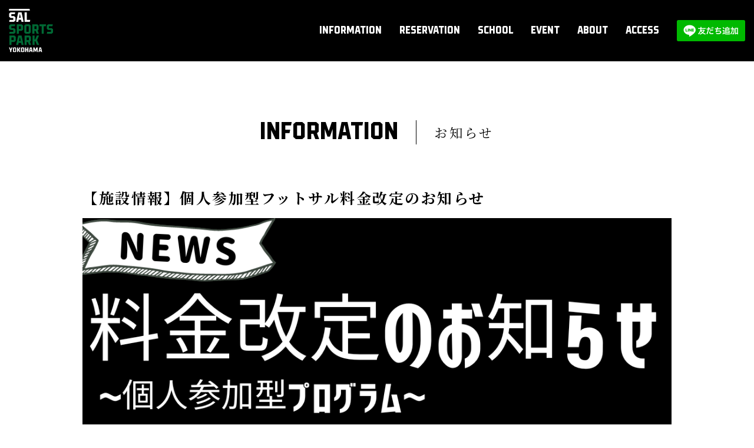

--- FILE ---
content_type: text/html; charset=UTF-8
request_url: https://salsportspark.com/yokohama/price-2/
body_size: 9013
content:
<!DOCTYPE html>
<html lang="ja" prefix="og: http://ogp.me/ns# fb: http://ogp.me/ns/fb# article: http://ogp.me/ns/article#">

<head>
	<meta charset="utf-8">
	<meta http-equiv="x-ua-compatible" content="ie=edge">
	<meta name="viewport" content="width=device-width, initial-scale=1.0">
	<meta name="format-detection" content="telephone=no">
	<title>【施設情報】個人参加型フットサル料金改定のお知らせ | 横浜店 | SAL SPORTS PARKSAL SPORTS PARK</title>
	<link rel="preconnect" href="https://fonts.googleapis.com">
	<link rel="preconnect" href="https://fonts.gstatic.com" crossorigin="">
	<link href="https://fonts.googleapis.com/css2?family=Noto+Serif+JP:wght@400;700&amp;display=swap" rel="stylesheet">

	<link rel="stylesheet" href="https://salsportspark.com/wp-content/themes/ssp/_assets/css/slick.css" media="print, screen">
	<link rel="stylesheet" href="https://salsportspark.com/wp-content/themes/ssp/_assets/css/common.css?01" media="print, screen">
	<link rel="stylesheet" href="https://salsportspark.com/wp-content/themes/ssp/_assets/css/layout.css?01" media="print, screen">
	<link rel="stylesheet" href="https://salsportspark.com/wp-content/themes/ssp/_assets/css/layout_pctb.css?01" media="print,screen and (min-width: 600px)">
	<link rel="stylesheet" href="https://salsportspark.com/wp-content/themes/ssp/_assets/css/layout_carrier.css" media="print, screen">
	<link rel="stylesheet" href="https://salsportspark.com/wp-content/themes/ssp/_assets/css/print.css" media="print">
	<script src="https://salsportspark.com/wp-content/themes/ssp/_assets/js/jquery.min.js"></script>
	<script src="https://salsportspark.com/wp-content/themes/ssp/_assets/js/picturefill.min.js"></script>
	<script src="https://salsportspark.com/wp-content/themes/ssp/_assets/js/slick.min.js"></script>
	<script src="https://salsportspark.com/wp-content/themes/ssp/_assets/js/common.js"></script>
	<link rel="shortcut icon" href="/favicon.ico">
	<link rel="apple-touch-icon" href="/apple-touch-icon.png">
	
		<!-- All in One SEO 4.9.2 - aioseo.com -->
	<meta name="description" content="個人参加型フットサル料金改定のお知らせお客様各位平素は格別のお引き立てを賜り厚く御礼申し上げます。この度当施設" />
	<meta name="robots" content="max-snippet:-1, max-image-preview:large, max-video-preview:-1" />
	<meta name="author" content="yokohama_user"/>
	<link rel="canonical" href="https://salsportspark.com/yokohama/price-2/" />
	<meta name="generator" content="All in One SEO (AIOSEO) 4.9.2" />
		<meta property="og:locale" content="ja_JP" />
		<meta property="og:site_name" content="SAL SPORTS PARK" />
		<meta property="og:type" content="article" />
		<meta property="og:title" content="【施設情報】個人参加型フットサル料金改定のお知らせ | 横浜店 | SAL SPORTS PARK" />
		<meta property="og:description" content="個人参加型フットサル料金改定のお知らせお客様各位平素は格別のお引き立てを賜り厚く御礼申し上げます。この度当施設" />
		<meta property="og:url" content="https://salsportspark.com/yokohama/price-2/" />
		<meta property="og:image" content="https://salsportspark.com/wp-content/uploads/2022/06/ogp.png" />
		<meta property="og:image:secure_url" content="https://salsportspark.com/wp-content/uploads/2022/06/ogp.png" />
		<meta property="og:image:width" content="1200" />
		<meta property="og:image:height" content="630" />
		<meta property="article:published_time" content="2023-07-01T10:00:31+00:00" />
		<meta property="article:modified_time" content="2023-08-01T10:25:19+00:00" />
		<meta name="twitter:card" content="summary" />
		<meta name="twitter:title" content="【施設情報】個人参加型フットサル料金改定のお知らせ | 横浜店 | SAL SPORTS PARK" />
		<meta name="twitter:description" content="個人参加型フットサル料金改定のお知らせお客様各位平素は格別のお引き立てを賜り厚く御礼申し上げます。この度当施設" />
		<meta name="twitter:image" content="https://salsportspark.com/wp-content/uploads/2022/06/ogp.png" />
		<script type="application/ld+json" class="aioseo-schema">
			{"@context":"https:\/\/schema.org","@graph":[{"@type":"Article","@id":"https:\/\/salsportspark.com\/yokohama\/price-2\/#article","name":"\u3010\u65bd\u8a2d\u60c5\u5831\u3011\u500b\u4eba\u53c2\u52a0\u578b\u30d5\u30c3\u30c8\u30b5\u30eb\u6599\u91d1\u6539\u5b9a\u306e\u304a\u77e5\u3089\u305b | \u6a2a\u6d5c\u5e97 | SAL SPORTS PARK","headline":"\u3010\u65bd\u8a2d\u60c5\u5831\u3011\u500b\u4eba\u53c2\u52a0\u578b\u30d5\u30c3\u30c8\u30b5\u30eb\u6599\u91d1\u6539\u5b9a\u306e\u304a\u77e5\u3089\u305b","author":{"@id":"https:\/\/salsportspark.com\/author\/yokohama_user\/#author"},"publisher":{"@id":"https:\/\/salsportspark.com\/#organization"},"image":{"@type":"ImageObject","url":"https:\/\/salsportspark.com\/wp-content\/uploads\/2023\/06\/73f6a480f8113f257ca2c1ef7334687b.png","width":1080,"height":1080},"datePublished":"2023-07-01T19:00:31+09:00","dateModified":"2023-08-01T19:25:19+09:00","inLanguage":"ja","mainEntityOfPage":{"@id":"https:\/\/salsportspark.com\/yokohama\/price-2\/#webpage"},"isPartOf":{"@id":"https:\/\/salsportspark.com\/yokohama\/price-2\/#webpage"},"articleSection":"\u6a2a\u6d5c\u5e97, NEWS"},{"@type":"BreadcrumbList","@id":"https:\/\/salsportspark.com\/yokohama\/price-2\/#breadcrumblist","itemListElement":[{"@type":"ListItem","@id":"https:\/\/salsportspark.com#listItem","position":1,"name":"\u30db\u30fc\u30e0","item":"https:\/\/salsportspark.com","nextItem":{"@type":"ListItem","@id":"https:\/\/salsportspark.com\/category\/yokohama\/#listItem","name":"\u6a2a\u6d5c\u5e97"}},{"@type":"ListItem","@id":"https:\/\/salsportspark.com\/category\/yokohama\/#listItem","position":2,"name":"\u6a2a\u6d5c\u5e97","item":"https:\/\/salsportspark.com\/category\/yokohama\/","nextItem":{"@type":"ListItem","@id":"https:\/\/salsportspark.com\/yokohama\/price-2\/#listItem","name":"\u3010\u65bd\u8a2d\u60c5\u5831\u3011\u500b\u4eba\u53c2\u52a0\u578b\u30d5\u30c3\u30c8\u30b5\u30eb\u6599\u91d1\u6539\u5b9a\u306e\u304a\u77e5\u3089\u305b"},"previousItem":{"@type":"ListItem","@id":"https:\/\/salsportspark.com#listItem","name":"\u30db\u30fc\u30e0"}},{"@type":"ListItem","@id":"https:\/\/salsportspark.com\/yokohama\/price-2\/#listItem","position":3,"name":"\u3010\u65bd\u8a2d\u60c5\u5831\u3011\u500b\u4eba\u53c2\u52a0\u578b\u30d5\u30c3\u30c8\u30b5\u30eb\u6599\u91d1\u6539\u5b9a\u306e\u304a\u77e5\u3089\u305b","previousItem":{"@type":"ListItem","@id":"https:\/\/salsportspark.com\/category\/yokohama\/#listItem","name":"\u6a2a\u6d5c\u5e97"}}]},{"@type":"Organization","@id":"https:\/\/salsportspark.com\/#organization","name":"SAL SPORTS PARK","description":"SAL SPORTS PARK","url":"https:\/\/salsportspark.com\/"},{"@type":"Person","@id":"https:\/\/salsportspark.com\/author\/yokohama_user\/#author","url":"https:\/\/salsportspark.com\/author\/yokohama_user\/","name":"yokohama_user","image":{"@type":"ImageObject","@id":"https:\/\/salsportspark.com\/yokohama\/price-2\/#authorImage","url":"https:\/\/secure.gravatar.com\/avatar\/147109b4a71a1d2e91f81786b9d741de66a567e95194236e02f2dd83dd7469f2?s=96&d=mm&r=g","width":96,"height":96,"caption":"yokohama_user"}},{"@type":"WebPage","@id":"https:\/\/salsportspark.com\/yokohama\/price-2\/#webpage","url":"https:\/\/salsportspark.com\/yokohama\/price-2\/","name":"\u3010\u65bd\u8a2d\u60c5\u5831\u3011\u500b\u4eba\u53c2\u52a0\u578b\u30d5\u30c3\u30c8\u30b5\u30eb\u6599\u91d1\u6539\u5b9a\u306e\u304a\u77e5\u3089\u305b | \u6a2a\u6d5c\u5e97 | SAL SPORTS PARK","description":"\u500b\u4eba\u53c2\u52a0\u578b\u30d5\u30c3\u30c8\u30b5\u30eb\u6599\u91d1\u6539\u5b9a\u306e\u304a\u77e5\u3089\u305b\u304a\u5ba2\u69d8\u5404\u4f4d\u5e73\u7d20\u306f\u683c\u5225\u306e\u304a\u5f15\u304d\u7acb\u3066\u3092\u8cdc\u308a\u539a\u304f\u5fa1\u793c\u7533\u3057\u4e0a\u3052\u307e\u3059\u3002\u3053\u306e\u5ea6\u5f53\u65bd\u8a2d","inLanguage":"ja","isPartOf":{"@id":"https:\/\/salsportspark.com\/#website"},"breadcrumb":{"@id":"https:\/\/salsportspark.com\/yokohama\/price-2\/#breadcrumblist"},"author":{"@id":"https:\/\/salsportspark.com\/author\/yokohama_user\/#author"},"creator":{"@id":"https:\/\/salsportspark.com\/author\/yokohama_user\/#author"},"image":{"@type":"ImageObject","url":"https:\/\/salsportspark.com\/wp-content\/uploads\/2023\/06\/73f6a480f8113f257ca2c1ef7334687b.png","@id":"https:\/\/salsportspark.com\/yokohama\/price-2\/#mainImage","width":1080,"height":1080},"primaryImageOfPage":{"@id":"https:\/\/salsportspark.com\/yokohama\/price-2\/#mainImage"},"datePublished":"2023-07-01T19:00:31+09:00","dateModified":"2023-08-01T19:25:19+09:00"},{"@type":"WebSite","@id":"https:\/\/salsportspark.com\/#website","url":"https:\/\/salsportspark.com\/","name":"SAL SPORTS PARK","description":"SAL SPORTS PARK","inLanguage":"ja","publisher":{"@id":"https:\/\/salsportspark.com\/#organization"}}]}
		</script>
		<!-- All in One SEO -->

<link rel="alternate" type="application/rss+xml" title="SAL SPORTS PARK &raquo; 【施設情報】個人参加型フットサル料金改定のお知らせ のコメントのフィード" href="https://salsportspark.com/yokohama/price-2/feed/" />
<link rel="alternate" title="oEmbed (JSON)" type="application/json+oembed" href="https://salsportspark.com/wp-json/oembed/1.0/embed?url=https%3A%2F%2Fsalsportspark.com%2Fyokohama%2Fprice-2%2F" />
<link rel="alternate" title="oEmbed (XML)" type="text/xml+oembed" href="https://salsportspark.com/wp-json/oembed/1.0/embed?url=https%3A%2F%2Fsalsportspark.com%2Fyokohama%2Fprice-2%2F&#038;format=xml" />
<style id='wp-img-auto-sizes-contain-inline-css'>
img:is([sizes=auto i],[sizes^="auto," i]){contain-intrinsic-size:3000px 1500px}
/*# sourceURL=wp-img-auto-sizes-contain-inline-css */
</style>
<style id='wp-emoji-styles-inline-css'>

	img.wp-smiley, img.emoji {
		display: inline !important;
		border: none !important;
		box-shadow: none !important;
		height: 1em !important;
		width: 1em !important;
		margin: 0 0.07em !important;
		vertical-align: -0.1em !important;
		background: none !important;
		padding: 0 !important;
	}
/*# sourceURL=wp-emoji-styles-inline-css */
</style>
<style id='wp-block-library-inline-css'>
:root{--wp-block-synced-color:#7a00df;--wp-block-synced-color--rgb:122,0,223;--wp-bound-block-color:var(--wp-block-synced-color);--wp-editor-canvas-background:#ddd;--wp-admin-theme-color:#007cba;--wp-admin-theme-color--rgb:0,124,186;--wp-admin-theme-color-darker-10:#006ba1;--wp-admin-theme-color-darker-10--rgb:0,107,160.5;--wp-admin-theme-color-darker-20:#005a87;--wp-admin-theme-color-darker-20--rgb:0,90,135;--wp-admin-border-width-focus:2px}@media (min-resolution:192dpi){:root{--wp-admin-border-width-focus:1.5px}}.wp-element-button{cursor:pointer}:root .has-very-light-gray-background-color{background-color:#eee}:root .has-very-dark-gray-background-color{background-color:#313131}:root .has-very-light-gray-color{color:#eee}:root .has-very-dark-gray-color{color:#313131}:root .has-vivid-green-cyan-to-vivid-cyan-blue-gradient-background{background:linear-gradient(135deg,#00d084,#0693e3)}:root .has-purple-crush-gradient-background{background:linear-gradient(135deg,#34e2e4,#4721fb 50%,#ab1dfe)}:root .has-hazy-dawn-gradient-background{background:linear-gradient(135deg,#faaca8,#dad0ec)}:root .has-subdued-olive-gradient-background{background:linear-gradient(135deg,#fafae1,#67a671)}:root .has-atomic-cream-gradient-background{background:linear-gradient(135deg,#fdd79a,#004a59)}:root .has-nightshade-gradient-background{background:linear-gradient(135deg,#330968,#31cdcf)}:root .has-midnight-gradient-background{background:linear-gradient(135deg,#020381,#2874fc)}:root{--wp--preset--font-size--normal:16px;--wp--preset--font-size--huge:42px}.has-regular-font-size{font-size:1em}.has-larger-font-size{font-size:2.625em}.has-normal-font-size{font-size:var(--wp--preset--font-size--normal)}.has-huge-font-size{font-size:var(--wp--preset--font-size--huge)}.has-text-align-center{text-align:center}.has-text-align-left{text-align:left}.has-text-align-right{text-align:right}.has-fit-text{white-space:nowrap!important}#end-resizable-editor-section{display:none}.aligncenter{clear:both}.items-justified-left{justify-content:flex-start}.items-justified-center{justify-content:center}.items-justified-right{justify-content:flex-end}.items-justified-space-between{justify-content:space-between}.screen-reader-text{border:0;clip-path:inset(50%);height:1px;margin:-1px;overflow:hidden;padding:0;position:absolute;width:1px;word-wrap:normal!important}.screen-reader-text:focus{background-color:#ddd;clip-path:none;color:#444;display:block;font-size:1em;height:auto;left:5px;line-height:normal;padding:15px 23px 14px;text-decoration:none;top:5px;width:auto;z-index:100000}html :where(.has-border-color){border-style:solid}html :where([style*=border-top-color]){border-top-style:solid}html :where([style*=border-right-color]){border-right-style:solid}html :where([style*=border-bottom-color]){border-bottom-style:solid}html :where([style*=border-left-color]){border-left-style:solid}html :where([style*=border-width]){border-style:solid}html :where([style*=border-top-width]){border-top-style:solid}html :where([style*=border-right-width]){border-right-style:solid}html :where([style*=border-bottom-width]){border-bottom-style:solid}html :where([style*=border-left-width]){border-left-style:solid}html :where(img[class*=wp-image-]){height:auto;max-width:100%}:where(figure){margin:0 0 1em}html :where(.is-position-sticky){--wp-admin--admin-bar--position-offset:var(--wp-admin--admin-bar--height,0px)}@media screen and (max-width:600px){html :where(.is-position-sticky){--wp-admin--admin-bar--position-offset:0px}}

/*# sourceURL=wp-block-library-inline-css */
</style><style id='global-styles-inline-css'>
:root{--wp--preset--aspect-ratio--square: 1;--wp--preset--aspect-ratio--4-3: 4/3;--wp--preset--aspect-ratio--3-4: 3/4;--wp--preset--aspect-ratio--3-2: 3/2;--wp--preset--aspect-ratio--2-3: 2/3;--wp--preset--aspect-ratio--16-9: 16/9;--wp--preset--aspect-ratio--9-16: 9/16;--wp--preset--color--black: #000000;--wp--preset--color--cyan-bluish-gray: #abb8c3;--wp--preset--color--white: #ffffff;--wp--preset--color--pale-pink: #f78da7;--wp--preset--color--vivid-red: #cf2e2e;--wp--preset--color--luminous-vivid-orange: #ff6900;--wp--preset--color--luminous-vivid-amber: #fcb900;--wp--preset--color--light-green-cyan: #7bdcb5;--wp--preset--color--vivid-green-cyan: #00d084;--wp--preset--color--pale-cyan-blue: #8ed1fc;--wp--preset--color--vivid-cyan-blue: #0693e3;--wp--preset--color--vivid-purple: #9b51e0;--wp--preset--gradient--vivid-cyan-blue-to-vivid-purple: linear-gradient(135deg,rgb(6,147,227) 0%,rgb(155,81,224) 100%);--wp--preset--gradient--light-green-cyan-to-vivid-green-cyan: linear-gradient(135deg,rgb(122,220,180) 0%,rgb(0,208,130) 100%);--wp--preset--gradient--luminous-vivid-amber-to-luminous-vivid-orange: linear-gradient(135deg,rgb(252,185,0) 0%,rgb(255,105,0) 100%);--wp--preset--gradient--luminous-vivid-orange-to-vivid-red: linear-gradient(135deg,rgb(255,105,0) 0%,rgb(207,46,46) 100%);--wp--preset--gradient--very-light-gray-to-cyan-bluish-gray: linear-gradient(135deg,rgb(238,238,238) 0%,rgb(169,184,195) 100%);--wp--preset--gradient--cool-to-warm-spectrum: linear-gradient(135deg,rgb(74,234,220) 0%,rgb(151,120,209) 20%,rgb(207,42,186) 40%,rgb(238,44,130) 60%,rgb(251,105,98) 80%,rgb(254,248,76) 100%);--wp--preset--gradient--blush-light-purple: linear-gradient(135deg,rgb(255,206,236) 0%,rgb(152,150,240) 100%);--wp--preset--gradient--blush-bordeaux: linear-gradient(135deg,rgb(254,205,165) 0%,rgb(254,45,45) 50%,rgb(107,0,62) 100%);--wp--preset--gradient--luminous-dusk: linear-gradient(135deg,rgb(255,203,112) 0%,rgb(199,81,192) 50%,rgb(65,88,208) 100%);--wp--preset--gradient--pale-ocean: linear-gradient(135deg,rgb(255,245,203) 0%,rgb(182,227,212) 50%,rgb(51,167,181) 100%);--wp--preset--gradient--electric-grass: linear-gradient(135deg,rgb(202,248,128) 0%,rgb(113,206,126) 100%);--wp--preset--gradient--midnight: linear-gradient(135deg,rgb(2,3,129) 0%,rgb(40,116,252) 100%);--wp--preset--font-size--small: 13px;--wp--preset--font-size--medium: 20px;--wp--preset--font-size--large: 36px;--wp--preset--font-size--x-large: 42px;--wp--preset--spacing--20: 0.44rem;--wp--preset--spacing--30: 0.67rem;--wp--preset--spacing--40: 1rem;--wp--preset--spacing--50: 1.5rem;--wp--preset--spacing--60: 2.25rem;--wp--preset--spacing--70: 3.38rem;--wp--preset--spacing--80: 5.06rem;--wp--preset--shadow--natural: 6px 6px 9px rgba(0, 0, 0, 0.2);--wp--preset--shadow--deep: 12px 12px 50px rgba(0, 0, 0, 0.4);--wp--preset--shadow--sharp: 6px 6px 0px rgba(0, 0, 0, 0.2);--wp--preset--shadow--outlined: 6px 6px 0px -3px rgb(255, 255, 255), 6px 6px rgb(0, 0, 0);--wp--preset--shadow--crisp: 6px 6px 0px rgb(0, 0, 0);}:where(.is-layout-flex){gap: 0.5em;}:where(.is-layout-grid){gap: 0.5em;}body .is-layout-flex{display: flex;}.is-layout-flex{flex-wrap: wrap;align-items: center;}.is-layout-flex > :is(*, div){margin: 0;}body .is-layout-grid{display: grid;}.is-layout-grid > :is(*, div){margin: 0;}:where(.wp-block-columns.is-layout-flex){gap: 2em;}:where(.wp-block-columns.is-layout-grid){gap: 2em;}:where(.wp-block-post-template.is-layout-flex){gap: 1.25em;}:where(.wp-block-post-template.is-layout-grid){gap: 1.25em;}.has-black-color{color: var(--wp--preset--color--black) !important;}.has-cyan-bluish-gray-color{color: var(--wp--preset--color--cyan-bluish-gray) !important;}.has-white-color{color: var(--wp--preset--color--white) !important;}.has-pale-pink-color{color: var(--wp--preset--color--pale-pink) !important;}.has-vivid-red-color{color: var(--wp--preset--color--vivid-red) !important;}.has-luminous-vivid-orange-color{color: var(--wp--preset--color--luminous-vivid-orange) !important;}.has-luminous-vivid-amber-color{color: var(--wp--preset--color--luminous-vivid-amber) !important;}.has-light-green-cyan-color{color: var(--wp--preset--color--light-green-cyan) !important;}.has-vivid-green-cyan-color{color: var(--wp--preset--color--vivid-green-cyan) !important;}.has-pale-cyan-blue-color{color: var(--wp--preset--color--pale-cyan-blue) !important;}.has-vivid-cyan-blue-color{color: var(--wp--preset--color--vivid-cyan-blue) !important;}.has-vivid-purple-color{color: var(--wp--preset--color--vivid-purple) !important;}.has-black-background-color{background-color: var(--wp--preset--color--black) !important;}.has-cyan-bluish-gray-background-color{background-color: var(--wp--preset--color--cyan-bluish-gray) !important;}.has-white-background-color{background-color: var(--wp--preset--color--white) !important;}.has-pale-pink-background-color{background-color: var(--wp--preset--color--pale-pink) !important;}.has-vivid-red-background-color{background-color: var(--wp--preset--color--vivid-red) !important;}.has-luminous-vivid-orange-background-color{background-color: var(--wp--preset--color--luminous-vivid-orange) !important;}.has-luminous-vivid-amber-background-color{background-color: var(--wp--preset--color--luminous-vivid-amber) !important;}.has-light-green-cyan-background-color{background-color: var(--wp--preset--color--light-green-cyan) !important;}.has-vivid-green-cyan-background-color{background-color: var(--wp--preset--color--vivid-green-cyan) !important;}.has-pale-cyan-blue-background-color{background-color: var(--wp--preset--color--pale-cyan-blue) !important;}.has-vivid-cyan-blue-background-color{background-color: var(--wp--preset--color--vivid-cyan-blue) !important;}.has-vivid-purple-background-color{background-color: var(--wp--preset--color--vivid-purple) !important;}.has-black-border-color{border-color: var(--wp--preset--color--black) !important;}.has-cyan-bluish-gray-border-color{border-color: var(--wp--preset--color--cyan-bluish-gray) !important;}.has-white-border-color{border-color: var(--wp--preset--color--white) !important;}.has-pale-pink-border-color{border-color: var(--wp--preset--color--pale-pink) !important;}.has-vivid-red-border-color{border-color: var(--wp--preset--color--vivid-red) !important;}.has-luminous-vivid-orange-border-color{border-color: var(--wp--preset--color--luminous-vivid-orange) !important;}.has-luminous-vivid-amber-border-color{border-color: var(--wp--preset--color--luminous-vivid-amber) !important;}.has-light-green-cyan-border-color{border-color: var(--wp--preset--color--light-green-cyan) !important;}.has-vivid-green-cyan-border-color{border-color: var(--wp--preset--color--vivid-green-cyan) !important;}.has-pale-cyan-blue-border-color{border-color: var(--wp--preset--color--pale-cyan-blue) !important;}.has-vivid-cyan-blue-border-color{border-color: var(--wp--preset--color--vivid-cyan-blue) !important;}.has-vivid-purple-border-color{border-color: var(--wp--preset--color--vivid-purple) !important;}.has-vivid-cyan-blue-to-vivid-purple-gradient-background{background: var(--wp--preset--gradient--vivid-cyan-blue-to-vivid-purple) !important;}.has-light-green-cyan-to-vivid-green-cyan-gradient-background{background: var(--wp--preset--gradient--light-green-cyan-to-vivid-green-cyan) !important;}.has-luminous-vivid-amber-to-luminous-vivid-orange-gradient-background{background: var(--wp--preset--gradient--luminous-vivid-amber-to-luminous-vivid-orange) !important;}.has-luminous-vivid-orange-to-vivid-red-gradient-background{background: var(--wp--preset--gradient--luminous-vivid-orange-to-vivid-red) !important;}.has-very-light-gray-to-cyan-bluish-gray-gradient-background{background: var(--wp--preset--gradient--very-light-gray-to-cyan-bluish-gray) !important;}.has-cool-to-warm-spectrum-gradient-background{background: var(--wp--preset--gradient--cool-to-warm-spectrum) !important;}.has-blush-light-purple-gradient-background{background: var(--wp--preset--gradient--blush-light-purple) !important;}.has-blush-bordeaux-gradient-background{background: var(--wp--preset--gradient--blush-bordeaux) !important;}.has-luminous-dusk-gradient-background{background: var(--wp--preset--gradient--luminous-dusk) !important;}.has-pale-ocean-gradient-background{background: var(--wp--preset--gradient--pale-ocean) !important;}.has-electric-grass-gradient-background{background: var(--wp--preset--gradient--electric-grass) !important;}.has-midnight-gradient-background{background: var(--wp--preset--gradient--midnight) !important;}.has-small-font-size{font-size: var(--wp--preset--font-size--small) !important;}.has-medium-font-size{font-size: var(--wp--preset--font-size--medium) !important;}.has-large-font-size{font-size: var(--wp--preset--font-size--large) !important;}.has-x-large-font-size{font-size: var(--wp--preset--font-size--x-large) !important;}
/*# sourceURL=global-styles-inline-css */
</style>

<style id='classic-theme-styles-inline-css'>
/*! This file is auto-generated */
.wp-block-button__link{color:#fff;background-color:#32373c;border-radius:9999px;box-shadow:none;text-decoration:none;padding:calc(.667em + 2px) calc(1.333em + 2px);font-size:1.125em}.wp-block-file__button{background:#32373c;color:#fff;text-decoration:none}
/*# sourceURL=/wp-includes/css/classic-themes.min.css */
</style>
<link rel="https://api.w.org/" href="https://salsportspark.com/wp-json/" /><link rel="alternate" title="JSON" type="application/json" href="https://salsportspark.com/wp-json/wp/v2/posts/2314" /><link rel="EditURI" type="application/rsd+xml" title="RSD" href="https://salsportspark.com/xmlrpc.php?rsd" />
<meta name="generator" content="WordPress 6.9" />
<link rel='shortlink' href='https://salsportspark.com/?p=2314' />
</head>

<body class="wp-singular post-template-default single single-post postid-2314 single-format-standard wp-theme-ssp">
<div id="wrapper">

	<header class="l_header">
		<div class="l_header_inner">
			<h1 class="l_header_logo"><a href="https://salsportspark.com/yokohama"><img src="https://salsportspark.com/wp-content/uploads/2022/05/logo_yokohama.svg" alt="横浜アソビル店 | SAL SPORTS PARK"></a></h1>
			<div class="l_header_info">
				<div class="l_header_info_links">
							<ul class="m_links">
			<li class="m_links_item"><a href="https://salsportspark.com/yokohama/#info">INFORMATION</a></li>
			<li class="m_links_item"><a href="https://salsportspark.com/yokohama/#reserve">RESERVATION</a></li>
			<li class="m_links_item"><a href="https://salsportspark.com/yokohama/#school">SCHOOL</a></li>
			<li class="m_links_item"><a href="https://salsportspark.com/yokohama/#event">EVENT</a></li>
			<li class="m_links_item"><a href="https://salsportspark.com/yokohama/#about">ABOUT</a></li>
			<li class="m_links_item"><a href="https://salsportspark.com/yokohama/#access">ACCESS</a></li>
		</ul>
						</div>
						<a href="https://lin.ee/sptT5FY" class="l_header_line" target="_blank" rel="noopener nofollow"><img src="https://scdn.line-apps.com/n/line_add_friends/btn/ja.png" alt="友だち追加" height="36" border="0"></a>
				</div>
		</div>
		<button class="l_header_button"><span></span></button>
		<div class="l_header_sp">
			<div class="l_header_sp_inner">
						<ul class="m_links">
			<li class="m_links_item"><a href="https://salsportspark.com/yokohama/#info">INFORMATION</a></li>
			<li class="m_links_item"><a href="https://salsportspark.com/yokohama/#reserve">RESERVATION</a></li>
			<li class="m_links_item"><a href="https://salsportspark.com/yokohama/#school">SCHOOL</a></li>
			<li class="m_links_item"><a href="https://salsportspark.com/yokohama/#event">EVENT</a></li>
			<li class="m_links_item"><a href="https://salsportspark.com/yokohama/#about">ABOUT</a></li>
			<li class="m_links_item"><a href="https://salsportspark.com/yokohama/#access">ACCESS</a></li>
		</ul>
					</div>
		</div>
	</header><div class="l_under_head">
	<div class="inner">
		<h2 class="m_ttl01">
			<em>INFORMATION</em>
			<span>お知らせ</span>
		</h2>
	</div><!-- inner -->
</div><!-- l_under_head -->
<div class="l_under_body">
	<div class="inner">
							<h3 class="l_single_ttl">【施設情報】個人参加型フットサル料金改定のお知らせ</h3>
												<p class="l_single_thumb"><img src="https://salsportspark.com/wp-content/uploads/2023/06/73f6a480f8113f257ca2c1ef7334687b.png" alt="【施設情報】個人参加型フットサル料金改定のお知らせ"></p>
												<div class="l_content">
						<h4><strong>個人参加型フットサル料金改定のお知らせ</strong></h4><p><strong>お客様各位</strong></p><p><strong>平素は格別のお引き立てを賜り厚く御礼申し上げます。</strong></p><p><strong>この度当施設では、昨今の物価高騰を受け、個人参加型フットサルの料金の一部価格改定を実施することとなりました。</strong></p><p><strong>改定後の料金・特典に関しましては、以下の通りとさせて頂きますので、ご理解の程、何卒宜しくお願い致します。</strong></p><p>&nbsp;</p><h5><strong>個人参加型フットサル改定後の料金に関して</strong></h5><h6><strong>＜個人フットサルプログラム内容＞<br />■YSCC個サル</strong><br />男女問わず一律1600円(税込)</h6><h6>■施設主催平日夜個サル<br />男女問わず一律1600円（税込）<br />女性先着2名無料<br /><span style="font-size: 80%;">※曜日や時間によって無料枠の増枠や男性無料枠をご用意する場合がございます。<br />※20:00-22:00の個人フットサルです。</span></h6><h6>■施設主催平日昼個サル<br />男女問わず一律1000円(税込)</h6><h6>■施設主催土日個サル<br />男女問わず一律1600円（税込）<br />女性先着2名無料<br /><span style="font-size: 80%;">※曜日や時間によって無料枠の増枠や男性無料枠をご用意する場合がございます。</span></h6><h6><strong>&lt;割引関係&gt;</strong><br /><br />■廃止<br />次回割・紹介割<br />※8月以降のご予約いただいているものに関しましては適用といたします。</h6><p>&nbsp;</p><p>&nbsp;</p><p>&nbsp;</p>					</div><!-- l_content -->
					<div class="m_btn_wrap">
												<a href="https://salsportspark.com/yokohama/info/" class="m_btn m_btn_ja">一覧へ</a>
					</div>
					</div><!-- inner -->
</div><!-- l_under_body -->

<footer class="l_footer">
	<a href="#wrapper" class="pagetop"><img src="https://salsportspark.com/wp-content/themes/ssp/_assets/images/pagetop.svg" alt="pagetop"></a>
	<div class="inner">
				<a href="https://salsportspark.com/yokohama" class="l_footer_shop_logo"><img src="https://salsportspark.com/wp-content/uploads/2022/05/yokohama_footer_logo-2.png" alt="横浜アソビル店 | SAL SPORTS PARK"></a>
				<a href="https://lin.ee/sptT5FY" class="l_footer_line" target="_blank" rel="noopener nofollow"><img src="https://scdn.line-apps.com/n/line_add_friends/btn/ja.png" alt="友だち追加" height="36" border="0"></a>
			<p class="l_footer_line_bottom">LINE公式に登録から<br>お気軽にお問い合わせください！</p>
				<a href="https://salsportspark.com/" class="l_footer_common_logo"><img src="https://salsportspark.com/wp-content/themes/ssp/_assets/images/footer_common_logo.svg" alt="SAL SPORTS PARK"></a>
		<small>&copy; with Athletes Inc. All Rights Reserved.</small>
	</div>
</footer>
</div>
<!-- wrapper -->
<script type="speculationrules">
{"prefetch":[{"source":"document","where":{"and":[{"href_matches":"/*"},{"not":{"href_matches":["/wp-*.php","/wp-admin/*","/wp-content/uploads/*","/wp-content/*","/wp-content/plugins/*","/wp-content/themes/ssp/*","/*\\?(.+)"]}},{"not":{"selector_matches":"a[rel~=\"nofollow\"]"}},{"not":{"selector_matches":".no-prefetch, .no-prefetch a"}}]},"eagerness":"conservative"}]}
</script>
        <script type="text/javascript">
            /* <![CDATA[ */
           document.querySelectorAll("ul.nav-menu").forEach(
               ulist => { 
                    if (ulist.querySelectorAll("li").length == 0) {
                        ulist.style.display = "none";

                                            } 
                }
           );
            /* ]]> */
        </script>
        <script type="module" src="https://salsportspark.com/wp-content/plugins/all-in-one-seo-pack/dist/Lite/assets/table-of-contents.95d0dfce.js?ver=4.9.2" id="aioseo/js/src/vue/standalone/blocks/table-of-contents/frontend.js-js"></script>
<script id="wp-emoji-settings" type="application/json">
{"baseUrl":"https://s.w.org/images/core/emoji/17.0.2/72x72/","ext":".png","svgUrl":"https://s.w.org/images/core/emoji/17.0.2/svg/","svgExt":".svg","source":{"concatemoji":"https://salsportspark.com/wp-includes/js/wp-emoji-release.min.js?ver=6.9"}}
</script>
<script type="module">
/*! This file is auto-generated */
const a=JSON.parse(document.getElementById("wp-emoji-settings").textContent),o=(window._wpemojiSettings=a,"wpEmojiSettingsSupports"),s=["flag","emoji"];function i(e){try{var t={supportTests:e,timestamp:(new Date).valueOf()};sessionStorage.setItem(o,JSON.stringify(t))}catch(e){}}function c(e,t,n){e.clearRect(0,0,e.canvas.width,e.canvas.height),e.fillText(t,0,0);t=new Uint32Array(e.getImageData(0,0,e.canvas.width,e.canvas.height).data);e.clearRect(0,0,e.canvas.width,e.canvas.height),e.fillText(n,0,0);const a=new Uint32Array(e.getImageData(0,0,e.canvas.width,e.canvas.height).data);return t.every((e,t)=>e===a[t])}function p(e,t){e.clearRect(0,0,e.canvas.width,e.canvas.height),e.fillText(t,0,0);var n=e.getImageData(16,16,1,1);for(let e=0;e<n.data.length;e++)if(0!==n.data[e])return!1;return!0}function u(e,t,n,a){switch(t){case"flag":return n(e,"\ud83c\udff3\ufe0f\u200d\u26a7\ufe0f","\ud83c\udff3\ufe0f\u200b\u26a7\ufe0f")?!1:!n(e,"\ud83c\udde8\ud83c\uddf6","\ud83c\udde8\u200b\ud83c\uddf6")&&!n(e,"\ud83c\udff4\udb40\udc67\udb40\udc62\udb40\udc65\udb40\udc6e\udb40\udc67\udb40\udc7f","\ud83c\udff4\u200b\udb40\udc67\u200b\udb40\udc62\u200b\udb40\udc65\u200b\udb40\udc6e\u200b\udb40\udc67\u200b\udb40\udc7f");case"emoji":return!a(e,"\ud83e\u1fac8")}return!1}function f(e,t,n,a){let r;const o=(r="undefined"!=typeof WorkerGlobalScope&&self instanceof WorkerGlobalScope?new OffscreenCanvas(300,150):document.createElement("canvas")).getContext("2d",{willReadFrequently:!0}),s=(o.textBaseline="top",o.font="600 32px Arial",{});return e.forEach(e=>{s[e]=t(o,e,n,a)}),s}function r(e){var t=document.createElement("script");t.src=e,t.defer=!0,document.head.appendChild(t)}a.supports={everything:!0,everythingExceptFlag:!0},new Promise(t=>{let n=function(){try{var e=JSON.parse(sessionStorage.getItem(o));if("object"==typeof e&&"number"==typeof e.timestamp&&(new Date).valueOf()<e.timestamp+604800&&"object"==typeof e.supportTests)return e.supportTests}catch(e){}return null}();if(!n){if("undefined"!=typeof Worker&&"undefined"!=typeof OffscreenCanvas&&"undefined"!=typeof URL&&URL.createObjectURL&&"undefined"!=typeof Blob)try{var e="postMessage("+f.toString()+"("+[JSON.stringify(s),u.toString(),c.toString(),p.toString()].join(",")+"));",a=new Blob([e],{type:"text/javascript"});const r=new Worker(URL.createObjectURL(a),{name:"wpTestEmojiSupports"});return void(r.onmessage=e=>{i(n=e.data),r.terminate(),t(n)})}catch(e){}i(n=f(s,u,c,p))}t(n)}).then(e=>{for(const n in e)a.supports[n]=e[n],a.supports.everything=a.supports.everything&&a.supports[n],"flag"!==n&&(a.supports.everythingExceptFlag=a.supports.everythingExceptFlag&&a.supports[n]);var t;a.supports.everythingExceptFlag=a.supports.everythingExceptFlag&&!a.supports.flag,a.supports.everything||((t=a.source||{}).concatemoji?r(t.concatemoji):t.wpemoji&&t.twemoji&&(r(t.twemoji),r(t.wpemoji)))});
//# sourceURL=https://salsportspark.com/wp-includes/js/wp-emoji-loader.min.js
</script>
</body>
</html>

--- FILE ---
content_type: text/css
request_url: https://salsportspark.com/wp-content/themes/ssp/_assets/css/common.css?01
body_size: 2855
content:
@charset "utf-8";

/*******************************************************************************
/*
/* reset
/*
/*******************************************************************************/

html{font-size:62.5%;-moz-text-size-adjust:none;-ms-text-size-adjust:100%;-webkit-text-size-adjust:100%;text-size-adjust:100%;overflow-y:scroll;margin:0;padding:0;border:0;text-align:left;}

body,select {
    font-family: "游ゴシック体", YuGothic, "游ゴシック Medium", "Yu Gothic Medium", "游ゴシック", "Yu Gothic",  'Hiragino Kaku Gothic ProN', 'ヒラギノ角ゴ ProN W3', Hiragino Sans, 'メイリオ', 'Meiryo', 'Osaka', 'MS PGothic', -apple-system, BlinkMacSystemFont, arial, helvetica, sans-serif;
    background: #fff;
    color: #000;
    font-size: 1.6rem;
    letter-spacing:0px;
    line-height: 1.6;
    overflow-wrap: break-word; word-wrap:break-word;word-break:normal
}
body{margin:0;padding:0;border:0;}h1,h2,h3,h4,h5,h6,th,optgroup{font-weight:normal}::-webkit-validation-bubble-heading{font-weight:normal}button,input,select,textarea{font-family:inherit;font-size:100%;-webkit-appearance: none;}*,*:before,*:after{-moz-box-sizing:border-box;-webkit-box-sizing:border-box;box-sizing:border-box}address,article,aside,blockquote,canvas,dd,div,dl,dt,fieldset,figcaption,figure,footer,form,h1,h2,h3,h4,h5,h6,header,hr,li,main,nav,noscript,ol,output,p,pre,section,table,tfoot,ul,video,audio,caption,details,embed,ins,legend,menu,summary,tbody,td,th,thead,tr,small{margin:0;padding:0;border:0;vertical-align:bottom;font-size:100%;list-style:none;}a,abbr,acronym,*:after,b,bdo,*:before,big,br,button,cite,code,dfn,em,i,img,input,kbd,label,map,object,q,samp,script,select,small,span,strong,sub,sup,textarea,time,tt,var,applet,audio,del,mark,strike,u{margin:0;padding:0;border:0;vertical-align:bottom;list-style:none;

}em{font-style:normal}address{font-weight:normal}article,aside,canvas,details,figcaption,figure,header,footer,main,menu,nav,section,summary{display:block}blockquote,q{quotes:none}blockquote:before,blockquote:after,q:before,q:after{content:none}input,button,textarea,select{margin:0;padding:0;background:none;border:none;border-radius:0;-webkit-border-radius:0;-moz-border-radius:0;outline:none}textarea,input[type="text"],input[type="button"],input[type="submit"],input[type="search"],input[type="reset"],select{border:0}input[type=text],select,textarea{border:1px solid #ccc}input[type="submit"],input[type="button"]{border-radius:0;-webkit-border-radius:0;-moz-border-radius:0;-webkit-box-sizing:content-box;-webkit-appearance:button;appearance:button;border:none;box-sizing:border-box;cursor:pointer}input[type="submit"]::-webkit-search-decoration,input[type="button"]::-webkit-search-decoration{display:none}input[type="submit"]:focus,input[type="button"]:focus{outline-offset:-2px}input[type="checkbox"],input[type="radio"]{vertical-align:middle}::-webkit-input-placeholder{color:#7f7f7f}::-moz-placeholder{color:#7f7f7f}:-moz-placeholder{color:#7f7f7f}:-ms-input-placeholder{color:#7f7f7f}table{border-collapse:collapse;border-spacing:0;width:100%}a,a div,a p,a img,a:hover,a:hover div,a:hover p,a:hover img,a li,a dd{}a:focus{outline:none}img{width:100%;height:auto;margin:0;padding:0;display:block}sup{font-size:75%;vertical-align:top;position:relative;top:-.1em}sub{font-size:75%;vertical-align:baseline;position:relative;}strong{font-weight:bold}a{display:inline-block;}a img{}
#wrapper{position:relative;overflow:hidden}


/*******************************************************************************
/*
/* font / a
/*
/*******************************************************************************/

.kome{padding-left:1em;text-indent:-1em}.kome_block{padding-left:1em;text-indent:-1em;display:block}.kome *{text-indent:0}

.txt_min {
    font-family :"Times New Roman", "游明朝", YuMincho,"ヒラギノ明朝 Pr6 W6","Hiragino Mincho Pro", "HGS明朝E","ＭＳ Ｐ明朝","MS PMincho", serif;
}

@font-face {
    font-family: 'outlast';
    src: url('../fonts/outlast.woff') format('woff'),
         url('../fonts/outlast.woff2') format('woff'),
         url('../fonts/outlast.eot') format('eot');
}

.hosoku { font-size: 1.3rem; }
.txtb { font-size: 120%;vertical-align: baseline;}
.txtms { font-size: 90%;vertical-align: baseline;}
.txts { font-size: 70%;vertical-align: baseline;}

.txtf { color: #ff0000}
.txtf02 { color: #ff0000}
.attxt { color: #ff0000}

.bold,.strong {font-weight:bold}
a {
    text-decoration: underline;
    color: #000;
    opacity: 1;
    transition: 0.5s ease;
}

.sent p+p, .sent .pstyle+.pstyle, .sent p+.pstyle, .sent p+.pstyle { margin-top: 0.8em }

.txt_none {text-indent:100%;white-space:nowrap;overflow:hidden;display:inline-block;}


[class^="iconfont_"]:before, [class*=" iconfont_"]:before {
    vertical-align: baseline;
    text-decoration: none;
    }


[class*=" iconfont_"],[class^=iconfont_] {
	line-height: inherit;
}

/*******************************************************************************
/*
/* img
/*
/*******************************************************************************/
canvas.apng-image{width:100%;}

.js_oft {
	position: relative;
	padding-top: 65%;
	display: block;
}

.js_oft img {
    width: 100%;
    height: 100%;
    position: absolute;
    top: 0;
    left: 0;
    object-fit: cover;
    font-family: 'object-fit: cover;';
    -webkit-backface-visibility: visible;
    backface-visibility: visible;
}


/*******************************************************************************
/*
/* option
/*
/*******************************************************************************/

.fl{float:left !important}.fr{float:right !important}
.tal{text-align:left !important}.tar{text-align:right !important}.tac{text-align:center !important}

.disp_b {display:block !important}
.disp_ib {display:inline-block !important}
.disp_in {display:inline !important}

.flex_jc_fs {justify-content:flex-start !important}
.flex_jc_fe {justify-content:flex-end !important}
.flex_jc_c {justify-content:center !important}
.flex_jc_sb {justify-content:space-between !important}
.flex_jc_sa {justify-content:space-around !important}

.flex_ai_fs {align-items:flex-start !important}
.flex_ai_fe {align-items:flex-end !important}
.flex_ai_c {align-items:center !important}
.flex_ai_s {align-items:stretch !important}
.flex_ai_bl {align-items:baseline !important}

.mb00{margin-bottom:0 !important}.mb05{margin-bottom:5px !important}.mb10{margin-bottom:10px !important}.mb15{margin-bottom:15px !important}.mb20{margin-bottom:20px !important}.mb25{margin-bottom:25px !important}.mb30{margin-bottom:30px !important}.mb35{margin-bottom:35px !important}.mb40{margin-bottom:40px !important}.mb45{margin-bottom:45px !important}.mb50{margin-bottom:50px !important}.mb60{margin-bottom:60px !important}.mb70{margin-bottom:70px !important}.mb80{margin-bottom:80px !important}.mb90{margin-bottom:90px !important}.mb100{margin-bottom:100px !important}.mb110{margin-bottom:110px !important}.mb120{margin-bottom:120px !important}.mb130{margin-bottom:130px !important}.mb140{margin-bottom:140px !important}.mb150{margin-bottom:150px !important}.mb160{margin-bottom:160px !important}.mb170{margin-bottom:170px !important}.mb180{margin-bottom:180px !important}.mb190{margin-bottom:190px !important}.mb200{margin-bottom:200px !important}

.mt00{margin-top:0 !important}.mt05{margin-top:5px !important}.mt10{margin-top:10px !important}.mt15{margin-top:15px !important}.mt20{margin-top:20px !important}.mt25{margin-top:25px !important}.mt30{margin-top:30px !important}.mt35{margin-top:35px !important}.mt40{margin-top:40px !important}.mt45{margin-top:45px !important}.mt50{margin-top:50px !important}.mt60{margin-top:60px !important}.mt70{margin-top:70px !important}.mt80{margin-top:80px !important}.mt90{margin-top:90px !important}.mt100{margin-top:100px !important}.mt110{margin-top:110px !important}.mt120{margin-top:120px !important}.mt130{margin-top:130px !important}.mt140{margin-top:140px !important}.mt150{margin-top:150px !important}.mt160{margin-top:160px !important}.mt170{margin-top:170px !important}.mt180{margin-top:180px !important}.mt190{margin-top:190px !important}.mt200{margin-top:200px !important}

.pb00{padding-bottom:0 !important}.pb05{padding-bottom:5px !important}.pb10{padding-bottom:10px !important}.pb15{padding-bottom:15px !important}.pb20{padding-bottom:20px !important}.pb25{padding-bottom:25px !important}.pb30{padding-bottom:30px !important}.pb35{padding-bottom:35px !important}.pb40{padding-bottom:40px !important}.pb45{padding-bottom:45px !important}.pb50{padding-bottom:50px !important}.pb60{padding-bottom:60px !important}.pb70{padding-bottom:70px !important}.pb80{padding-bottom:80px !important}.pb90{padding-bottom:90px !important}.pb100{padding-bottom:100px !important}.pb110{padding-bottom:110px !important}.pb120{padding-bottom:120px !important}.pb130{padding-bottom:130px !important}.pb140{padding-bottom:140px !important}.pb150{padding-bottom:150px !important}.pb160{padding-bottom:160px !important}.pb170{padding-bottom:170px !important}.pb180{padding-bottom:180px !important}.pb190{padding-bottom:190px !important}.pb200{padding-bottom:200px !important}

.pt00{padding-top:0 !important}.pt05{padding-top:5px !important}.pt10{padding-top:10px !important}.pt15{padding-top:15px !important}.pt20{padding-top:20px !important}.pt25{padding-top:25px !important}.pt30{padding-top:30px !important}.pt35{padding-top:35px !important}.pt40{padding-top:40px !important}.pt45{padding-top:45px !important}.pt50{padding-top:50px !important}.pt60{padding-top:60px !important}.pt70{padding-top:70px !important}.pt80{padding-top:80px !important}.pt90{padding-top:90px !important}.pt100{padding-top:100px !important}.pt110{padding-top:110px !important}.pt120{padding-top:120px !important}.pt130{padding-top:130px !important}.pt140{padding-top:140px !important}.pt150{padding-top:150px !important}.pt160{padding-top:160px !important}.pt170{padding-top:170px !important}.pt180{padding-top:180px !important}.pt190{padding-top:190px !important}.pt200{padding-top:200px !important}

.clearfix:after,.container:after{content:'';clear:both;display:block;height:0;font-size:0;visibility:hidden}


.sa {
	opacity: 0;
	transition: all 1s ease;
}

.sa.show {
opacity: 1;
-webkit-transform: none;
		transform: none;
}

.sa--lr {
-webkit-transform: translate(-100px, 0);
		transform: translate(-100px, 0);
}

.sa--rl {
-webkit-transform: translate(100px, 0);
		transform: translate(100px, 0);
}

.sa--up {
-webkit-transform: translate(0, 100px);
		transform: translate(0, 100px);
}

.sa--down {
-webkit-transform: translate(0, -100px);
		transform: translate(0, -100px);
}

.sa--scaleUp {
-webkit-transform: scale(0.5);
		transform: scale(0.5);
}

.sa--scaleDown {
-webkit-transform: scale(1.5);
		transform: scale(1.5);
}

.sa--rotateL {
-webkit-transform: rotate(180deg);
		transform: rotate(180deg);
}

.sa--rotateR {
-webkit-transform: rotate(-180deg);
		transform: rotate(-180deg);
}


--- FILE ---
content_type: text/css
request_url: https://salsportspark.com/wp-content/themes/ssp/_assets/css/layout.css?01
body_size: 3194
content:
@charset "utf-8"; small, .l_mv_text, .m_links_item a, .m_newslist_tag, .m_btn, .m_ttl01 em, .outlast {
    font-family: "outlast", sans-serif;
}

.m_btn_ja, .l_single_ttl, .m_store_ttl, .m_ttl01 span, .txt_min {
    font-family: "游明朝", YuMincho, "ヒラギノ明朝 Pr6 W6", "Hiragino Mincho Pro", "Noto Serif JP", "HGS明朝E", "ＭＳ Ｐ明朝", "MS PMincho", serif;
}

.js_oft {
    position: relative;
    padding-top: 52.4%;
    display: block;
}

.js_oft img {
    width: 100%;
    height: 100%;
    position: absolute;
    top: 0;
    left: 0;
    object-fit: cover;
    font-family: "object-fit: cover;";
    -webkit-backface-visibility: visible;
    backface-visibility: visible;
}

/***************************************************************************************
------------------------------
モジュール
------------------------------
*****************************/
/*______________________________________________________________________________
/*^^^^^^^^^^^^^^^^^^^^^^^^^^^^^^^^^^^^^^^^^^^^^^^^^^^^^^^^^^^^^^^^^^^^^^^^^^^^^^
gmap */
.m_gmap {
    position: relative;
    overflow: hidden;
    height: 100vw;
}

.m_gmap iframe, .m_gmap object, .m_gmap embed {
    width: 100%;
    height: 100%;
}

/*______________________________________________________________________________
/*^^^^^^^^^^^^^^^^^^^^^^^^^^^^^^^^^^^^^^^^^^^^^^^^^^^^^^^^^^^^^^^^^^^^^^^^^^^^^^
m_line */
.m_line {
    display: block;
    background: #00b900 url(../images/icon_line.svg) left 3vw center no-repeat;
    background-size: 6vw;
    width: 50vw;
    border-radius: 1vw;
    color: #fff;
    text-align: center;
    text-decoration: none;
    padding: 3vw;
    /* letter-spacing: 0.1em; */
}

/*______________________________________________________________________________
/*^^^^^^^^^^^^^^^^^^^^^^^^^^^^^^^^^^^^^^^^^^^^^^^^^^^^^^^^^^^^^^^^^^^^^^^^^^^^^^
youtube */
.m_youtube {
    position: relative;
    width: 100%;
    padding-top: 56.25%;
}

.m_youtube iframe {
    position: absolute;
    top: 0;
    right: 0;
    width: 100%;
    height: 100%;
}

/*______________________________________________________________________________
/*^^^^^^^^^^^^^^^^^^^^^^^^^^^^^^^^^^^^^^^^^^^^^^^^^^^^^^^^^^^^^^^^^^^^^^^^^^^^^^
m_ttl01 */
.m_ttl01 {
    display: flex;
    margin-bottom: 8vw;
    justify-content: center;
    align-items: center;
}

.m_ttl01 em {
    padding: 0.2vw 5vw;
    border-right: 1px solid #000;
    font-size: 1.9rem;
    line-height: 1;
}

.m_ttl01 span {
    padding: 0.2vw 5vw;
    letter-spacing: 0.16em;
    font-size: 1.2rem;
}

/*______________________________________________________________________________
/*^^^^^^^^^^^^^^^^^^^^^^^^^^^^^^^^^^^^^^^^^^^^^^^^^^^^^^^^^^^^^^^^^^^^^^^^^^^^^^
m_btn */
.m_btn_wrap {
    display: flex;
    justify-content: center;
    margin-top: 9vw;
}

.m_btn {
    border: 1px solid #000;
    padding: 1.3vw 5vw 1.3vw;
    width: 35vw;
    text-align: center;
    color: #000;
    text-decoration: none;
    cursor: pointer;
    display: block;
    line-height: 1.6;
}

.m_btn_ja {
	font-size: 1.4rem;
	padding: 1.8vw 5vw 1.8vw;
}
/*______________________________________________________________________________
/*^^^^^^^^^^^^^^^^^^^^^^^^^^^^^^^^^^^^^^^^^^^^^^^^^^^^^^^^^^^^^^^^^^^^^^^^^^^^^^
m_newslist */
.m_newslist {
}

.m_newslist_item {
    border-bottom: 1px solid #000;
    margin-bottom: 3vw;
}

.m_newslist_item:last-of-type {
    border-bottom: 0;
    margin-bottom: 0;
}

.m_newslist_inner {
    text-decoration: none;
    padding-bottom: 3vw;
}

.m_newslist_item:last-of-type .m_newslist_inner {
    padding-bottom: 0;
}

.m_newslist_info {
    display: flex;
    align-items: center;
}

.m_newslist_time {
    font-size: 1.1rem;
    letter-spacing: 0.15em;
    margin-right: 3vw;
    padding-top: 0.2em;
}

.m_newslist_tag {
    color: #fff;
    background: #000;
    font-size: 1rem;
    padding: 0.2vw 1.4vw 0.25vw;
    width: 25vw;
    text-align: center;
}

.m_newslist_ttl {
    margin-top: 1.2vw;
    font-size: 1.3rem;
}

/*______________________________________________________________________________
/*^^^^^^^^^^^^^^^^^^^^^^^^^^^^^^^^^^^^^^^^^^^^^^^^^^^^^^^^^^^^^^^^^^^^^^^^^^^^^^
m_bnr */
.m_bnr {
    margin-bottom: -5vw;
}

.m_bnr_item {
    margin-bottom: 5vw;
}

/*______________________________________________________________________________
/*^^^^^^^^^^^^^^^^^^^^^^^^^^^^^^^^^^^^^^^^^^^^^^^^^^^^^^^^^^^^^^^^^^^^^^^^^^^^^^
m_about_slider */
.m_about_slider {
}

.m_about_slider .slick-dots {
    position: absolute;
    bottom: 5vw;
    display: block;
    width: 100%;
    text-align: center;
    line-height: 1;
    margin-bottom: -3.5vw;
}

.m_about_slider .slick-dots li {
    position: relative;
    display: inline-block;
    width: 3vw;
    height: 3vw;
    vertical-align: bottom;
    margin-bottom: 3.5vw;
}

.m_about_slider .slick-dots li + li {
    margin-left: 5vw;
}

.m_about_slider .slick-dots li button {
    font-size: 0;
    line-height: 0;
    display: block;
    width: 100%;
    height: 100%;
    text-indent: 100%;
    white-space: nowrap;
    overflow: hidden;
    cursor: pointer;
}

.m_about_slider .slick-dots li button:before {
    position: absolute;
    top: 0;
    left: 0;
    content: "";
    background: #fff;
    width: 100%;
    height: 100%;
}

.m_about_slider li.slick-active button:before {
    background: #2f2f2f;
}

.m_about_slider .slick-arrow {
    position: absolute;
    -webkit-transform: translateY(-50%);
    transform: translateY(-50%);
    width: 10vw;
    height: 10vw;
    display: block;
    top: 50%;
    z-index: 100;
    cursor: pointer;
    background: rgba(255, 255, 255, 0.8);
    box-shadow: 0px 0px 14px -4px rgba(0,0,0,0.3);
}

.m_about_slider .slick-prev {
    left: 0;
}

.m_about_slider .slick-next {
    right: 0;
}

.m_about_slider .slick-arrow:before {
    content: '';
    display: block;
    position: absolute;
    top: 50%;
    width: 35%;
    height: 35%;
    z-index: 1;
    border-right: 2px solid #333;
    border-top: 2px solid #333;
}

.m_about_slider .slick-prev:before {
    left: 57%;
    -webkit-transform: translate(-50%,-50%) rotate(-135deg);
    transform: translate(-50%,-50%) rotate(-135deg);
}

.m_about_slider .slick-next:before {
    left: 43%;
    -webkit-transform: translate(-50%,-50%) rotate(45deg);
    transform: translate(-50%,-50%) rotate(45deg);
}

.js_dispnone_start {
    display: none;
}

/*______________________________________________________________________________
/*^^^^^^^^^^^^^^^^^^^^^^^^^^^^^^^^^^^^^^^^^^^^^^^^^^^^^^^^^^^^^^^^^^^^^^^^^^^^^^
m_about_data */
.m_about_data_wrap {
    margin-top: 5vw;
}

.m_about_data {
    font-size: 1.4rem;
    display: flex;
}

.m_about_data + .m_about_data {
    margin-top: 2vw;
}

.m_about_data dt {
    font-weight: 700;
}

.m_about_data dd {
    flex: 1 1 0%;
}

.m_about_access_wrap {
    margin-top: 5vw;
}

.m_about_access {
    font-size: 1.4rem;
}

.m_about_access + .m_about_access {
    margin-top: 3vw;
}

.m_about_access dt {
    margin-bottom: 0;
    font-weight: 700;
}

/*++++++++++++++++++++++++++++
m_links
++++++++++++++++++++++++++++*/
.m_links_item {
    text-align: center;
}

.m_links_item + .m_links_item {
    margin-top: 3vw;
}

.m_links_item a {
    text-decoration: none;
    color: #fff;
    font-size: 1.8rem;
}

/*++++++++++++++++++++++++++++
m_store
++++++++++++++++++++++++++++*/
.m_store {
    display: flex;
    flex-wrap: wrap;
    justify-content: space-between;
    margin-bottom: -5vw;
}

.m_store_item {
    text-decoration: none;
    width: 48%;
    margin-bottom: 5vw;
}

.m_store_img {
}

.m_store_ttl {
    margin-top: 1vw;
    font-size: 1.4rem;
    letter-spacing: 0.1em;
    text-align: center;
}

/*++++++++++++++++++++++++++++
m_no_bnr
++++++++++++++++++++++++++++*/
.m_no_bnr {
    text-align: center;
    font-size: 1.4rem;
}

/*++++++++++++++++++++++++++++
wp-pagenavi
++++++++++++++++++++++++++++*/
.wp-pagenavi {
    margin-top: 12vw;
    position: relative;
    height: 10vw;
    display: flex;
    align-items: center;
    justify-content: center;
}

.wp-pagenavi .pages {
    position: relative;
    z-index: 1;
    font-size: 1.5rem;
}

.wp-pagenavi .previouspostslink, .wp-pagenavi .nextpostslink {
    position: absolute;
    width: 10vw;
    height: 100%;
    z-index: 10;
    background: #000;
	color: transparent;
}

.wp-pagenavi .previouspostslink {
    left: 0;
    top: 0;
}

.wp-pagenavi .nextpostslink {
    right: 0;
    top: 0;
}

.wp-pagenavi .previouspostslink:before, .wp-pagenavi .nextpostslink:before {
    content: '';
    display: block;
    position: absolute;
    top: 0;
    left: 0;
    width: 100%;
    height: 100%;
    z-index: 1;
    color: #fff;
    display: flex;
    align-items: center;
    justify-content: center;
    font-size: 1.8rem;
}

.wp-pagenavi .previouspostslink:before {
    content: '←';
}

.wp-pagenavi .nextpostslink:before {
    content: '→';
}

.wp-pagenavi .extend, .wp-pagenavi .last, .wp-pagenavi .first,
.wp-pagenavi .current, .wp-pagenavi .page {
    display: none;
}


/***************************************************************************************
------------------------------
レイアウト
------------------------------
*****************************/
/*______________________________________________________________________________
/*^^^^^^^^^^^^^^^^^^^^^^^^^^^^^^^^^^^^^^^^^^^^^^^^^^^^^^^^^^^^^^^^^^^^^^^^^^^^^^
l_mv */
.slide-animation {
    animation: fadezoom linear 10s 0s forwards;
}

.l_mv {
    position: relative;
    margin-bottom: 8vw;
}

.l_mv.visited {
    -webkit-animation: opacityChange 5s ease 0.5s 1 both;
    animation: opacityChange 5s ease 0.5s 1 both;
}

.l_mv_slider {
    z-index: 1;
}

.l_mv_slider .js_oft {
    padding-top: 100vh;
}

.l_mv_text {
    position: absolute;
    top: 50%;
    left: 0;
    text-align: center;
    z-index: 10;
    -webkit-transform: translateY(-50%);
    transform: translateY(-50%);
    color: #fff;
    font-size: 1.7rem;
    width: 100%;
}

@-webkit-keyframes fadezoom {
    0% {
        transform: scale(1);
    }

    100% {
        transform: scale(1.2);
    }
}

@keyframes fadezoom {
    0% {
        transform: scale(1);
    }

    100% {
        transform: scale(1.2);
    }
}

@-webkit-keyframes opacityChange {
    0% {
        opacity: 0;
    }

    100% {
        opacity: 1;
    }
}

@keyframes opacityChange {
    0% {
        opacity: 0;
    }

    100% {
        opacity: 1;
    }
}

/*______________________________________________________________________________
/*^^^^^^^^^^^^^^^^^^^^^^^^^^^^^^^^^^^^^^^^^^^^^^^^^^^^^^^^^^^^^^^^^^^^^^^^^^^^^^
l_section */
.l_section {
    padding: 10vw 0 0;
}

.l_section + .l_section {
    margin-top: 9vw;
}

/*______________________________________________________________________________
/*^^^^^^^^^^^^^^^^^^^^^^^^^^^^^^^^^^^^^^^^^^^^^^^^^^^^^^^^^^^^^^^^^^^^^^^^^^^^^^
l_header */
.l_header {
    background: #000;
    position: fixed;
    width: 100%;
    z-index: 1000;
    top: 0;
    left: 0
}

.l_header_inner {
    padding: 2vw 14vw 2vw 3vw;
    display: flex;
    justify-content: space-between;
    align-items: center;
    min-height: 14.7vw;
}

.l_header_logo {
    width: 10vw;
}

.l_header_info {
	display: flex;
	align-items: center;
}

.l_header_info_links {
	display: none;
}

.l_header_line {
    width: 23.5vw;
    padding: 0;
    font-size: 1.3rem;
    letter-spacing: 0;
    display: flex;
    align-items: center;
    background-position: left 2.7vw center;
    background-size: 5vw;
}

.l_header_sp {
    background: rgba(0, 0, 0, 0.84);
    display: none;
    position: fixed;
    top: 0;
    left: 0;
    width: 100%;
    height: 100%;
    z-index: 1000;
}

.l_header_sp_inner {
    height: 100vh;
    overflow-y: auto;
    -webkit-overflow-scrolling: touch;
    display: flex;
    flex-direction: column;
    justify-content: center;
    align-items: center;
}

.l_header_sp_logo {
    width: 25vw;
}

.l_header_sp_links {
    margin-top: 10vw;
}

.l_header_sp_txt {
    margin-top: 10vw;
    color: #fff;
    font-size: 1.3rem;
}


/*-----------------------------
ハンバーガーメニュー
-----------------------------*/
.l_header_button {
    position: fixed;
    right: 0;
    top: 0;
    width: 14vw;
    height: 13.65vw;
    z-index: 10000;
    cursor: pointer;
}

.l_header_button span, .l_header_button:before, .l_header_button:after {
    content: "";
    display: block;
    position: absolute;
    left: 50%;
    width: 5.34vw;
    height: 1px;
    background: #fff;
    z-index: 1;
    -webkit-transform: translateX(-50%);
    transform: translateX(-50%);
    transition: 0.5s;
}

.l_header_button:before {
    top: 5vw;
}

.l_header_button:after {
    bottom: 5vw;
}

.l_header_button span {
    top: 50%;
    -webkit-transform: translate(-50%, -50%);
    transform: translate(-50%, -50%);
}

.on .l_header_button:before {
    top: 50%;
    -webkit-transform: translateX(-50%) rotate(45deg);
    transform: translateX(-50%) rotate(45deg);
}

.on .l_header_button:after {
    bottom: auto;
    top: 50%;
    -webkit-transform: translateX(-50%) rotate(-45deg);
    transform: translateX(-50%) rotate(-45deg);
}

.on .l_header_button span {
    opacity: 0;
}

/*______________________________________________________________________________
/*^^^^^^^^^^^^^^^^^^^^^^^^^^^^^^^^^^^^^^^^^^^^^^^^^^^^^^^^^^^^^^^^^^^^^^^^^^^^^^
l_footer */
.l_footer {
    margin-top: 20vw;
    background: #000;
    padding: 10vw 0;
	position: relative;
}

.l_footer_shop_logo {
    display: block;
    width: 66vw;
    margin: 0 auto 6vw;
}

.l_footer_shop_tel {
    display: block;
    width: 66vw;
    margin: 5vw auto 10vw;
}

.l_footer_line_bottom {
    color: #fff;
    line-height: 1.5;
    text-align: center;
    letter-spacing: 0.1em;
    font-size: 1.5rem;
    margin: 4vw auto 10vw;
}

.l_footer_common_logo {
    display: block;
    width: 20vw;
    margin: 0 auto;
}

.l_footer_line {
    margin: 5vw auto 0;
    font-size: 1.5rem;
    padding: 0;
    width: 31vw;
background-size: 5.5vw;
display: block;
}

small {
    color: #fff;
    font-size: 1.2rem;
    text-align: center;
    letter-spacing: 0.1em;
    display: block;
    margin-top: 10vw;
}

.pagetop {
    position: absolute;
    z-index: 10;
    padding: 3.2vw 2.4vw;
    background: #000;
    right: 0;
    top: 0;
    width: 10.5vw;
}

/*______________________________________________________________________________
/*^^^^^^^^^^^^^^^^^^^^^^^^^^^^^^^^^^^^^^^^^^^^^^^^^^^^^^^^^^^^^^^^^^^^^^^^^^^^^^
l_under_head */
.l_under_head {
    padding: 12vw 0 0;
}

/***************************************************************************************
------------------------------
記事スタイル
------------------------------
*****************************/
.l_single_ttl {
    font-size: 1.9rem;
    letter-spacing: 0.1em;
    margin-bottom: 5vw;
    font-weight: 700;
}

.l_single_thumb {
    margin-top: -3vw;
    margin-bottom: 5vw;
}

.l_content {
}

.l_content *:first-child {
    margin-top: 0 !important;
}

.l_content * + *:not(h4,h5,h6) {
    margin-top: 0.8em;
}

.l_content h4 {
    font-size: 1.8rem;
    margin-bottom: 5vw;
    padding: 0 0 0.4em;
    border-bottom: 1px solid #000;
    margin-top: 7vw;
}

.l_content h5 {
    font-size: 1.7rem;
    margin-bottom: 5vw;
    border-left: 2px solid #000;
    padding-left: 1em;
    margin-top: 7vw;
}

.l_content h6 {
    font-size: 1.6rem;
    margin-bottom: 5vw;
    margin-top: 7vw;
    font-weight: 700;
}

.l_content p {
    font-size: 1.4rem;
}

.l_content ul li {
    position: relative;
    padding-left: 1.5em;
    margin-bottom: 1vw;
    letter-spacing: 0.1em;
    font-size: 1.4rem;
}

.l_content ul li:before {
    content: '';
    display: block;
    position: absolute;
    top: 2.4vw;
    left: 2vw;
    width: 1.2vw;
    height: 1.2vw;
    z-index: 1;
    background: #000;
    border-radius: 50%;
}


--- FILE ---
content_type: text/css
request_url: https://salsportspark.com/wp-content/themes/ssp/_assets/css/layout_pctb.css?01
body_size: 2553
content:
@charset "utf-8"; .mtll {
    margin-top: 120px !important;
}

.mbll {
    margin-bottom: 120px !important;
}

.ptll {
    padding-top: 120px !important;
}

.pbll {
    padding-bottom: 120px !important;
}

.mtl {
    margin-top: 80px !important;
}

.mbl {
    margin-bottom: 80px !important;
}

.ptl {
    padding-top: 80px !important;
}

.pbl {
    padding-bottom: 80px !important;
}

.mtml {
    margin-top: 60px !important;
}

.mbml {
    margin-bottom: 60px !important;
}

.ptml {
    padding-top: 60px !important;
}

.pbml {
    padding-bottom: 60px !important;
}

.mtm {
    margin-top: 30px !important;
}

.mbm {
    margin-bottom: 30px !important;
}

.ptm {
    padding-top: 30px !important;
}

.pbm {
    padding-bottom: 30px !important;
}

.mtms {
    margin-top: 20px !important;
}

.mbms {
    margin-bottom: 20px !important;
}

.ptms {
    padding-top: 20px !important;
}

.pbms {
    padding-bottom: 20px !important;
}

.mts {
    margin-top: 20px !important;
}

.mbs {
    margin-bottom: 20px !important;
}

.pts {
    padding-top: 20px !important;
}

.pbs {
    padding-bottom: 20px !important;
}

.mtss {
    margin-top: 10px !important;
}

.mbss {
    margin-bottom: 10px !important;
}

.ptss {
    padding-top: 10px !important;
}

.pbss {
    padding-bottom: 10px !important;
}

@charset "utf-8"; small, .l_mv_text, .m_links_item a, .m_newslist_tag, .m_btn, .m_ttl01 em, .outlast {
    font-family: "outlast", sans-serif;
}

.m_btn_ja, .l_single_ttl, .m_store_ttl, .m_ttl01 span, .txt_min {
    font-family: "游明朝", YuMincho, "ヒラギノ明朝 Pr6 W6", "Hiragino Mincho Pro", "Noto Serif JP", "HGS明朝E", "ＭＳ Ｐ明朝", "MS PMincho", serif;
}

.js_oft {
    position: relative;
    padding-top: 52.4%;
    display: block;
}

.js_oft img {
    width: 100%;
    height: 100%;
    position: absolute;
    top: 0;
    left: 0;
    object-fit: cover;
    font-family: "object-fit: cover;";
    -webkit-backface-visibility: visible;
    backface-visibility: visible;
}

/***************************************************************************************
------------------------------
モジュール
------------------------------
*****************************/
/*______________________________________________________________________________
/*^^^^^^^^^^^^^^^^^^^^^^^^^^^^^^^^^^^^^^^^^^^^^^^^^^^^^^^^^^^^^^^^^^^^^^^^^^^^^^
gmap */
.m_gmap {
    position: relative;
    overflow: hidden;
    height: 540px;
}

.m_gmap iframe, .m_gmap object, .m_gmap embed {
    width: 100%;
    height: 100%;
}

/*______________________________________________________________________________
/*^^^^^^^^^^^^^^^^^^^^^^^^^^^^^^^^^^^^^^^^^^^^^^^^^^^^^^^^^^^^^^^^^^^^^^^^^^^^^^
m_line */
.m_line {
    display: block;
    background: #00b900 url(../images/icon_line.svg) left 3vw center no-repeat;
    background-size: 6vw;
    width: 50vw;
    border-radius: 5px;
    color: #fff;
    text-align: center;
    text-decoration: none;
    padding: 3vw;
}

/*______________________________________________________________________________
/*^^^^^^^^^^^^^^^^^^^^^^^^^^^^^^^^^^^^^^^^^^^^^^^^^^^^^^^^^^^^^^^^^^^^^^^^^^^^^^
youtube */
.m_youtube {
    position: relative;
    width: 100%;
    padding-top: 56.25%;
}

.m_youtube iframe {
    position: absolute;
    top: 0;
    right: 0;
    width: 100%;
    height: 100%;
}

/*______________________________________________________________________________
/*^^^^^^^^^^^^^^^^^^^^^^^^^^^^^^^^^^^^^^^^^^^^^^^^^^^^^^^^^^^^^^^^^^^^^^^^^^^^^^
m_ttl01 */
.m_ttl01 {
    display: flex;
    margin-bottom: 70px;
}

.m_ttl01 em {
    padding: 0 30px;
    font-size: 4.1rem;
    line-height: 1;
}

.m_ttl01 span {
    padding: 0 30px;
    font-size: 2.2rem;
}

/*______________________________________________________________________________
/*^^^^^^^^^^^^^^^^^^^^^^^^^^^^^^^^^^^^^^^^^^^^^^^^^^^^^^^^^^^^^^^^^^^^^^^^^^^^^^
m_btn */
.m_btn_wrap {
    margin-top: 50px;
}

.m_btn {
    padding: 8px;
    width: 200px;
    font-size: 2rem;
    transition: 0.3s;
}

.alm-load-more-btn {
    margin: 50px auto 0;
}

.m_btn:hover {
    opacity: 1;
    color: #fff;
    background: #000;
}

.m_btn_ja {
    font-size: 1.4rem;
    padding: 8px;
}

/*______________________________________________________________________________
/*^^^^^^^^^^^^^^^^^^^^^^^^^^^^^^^^^^^^^^^^^^^^^^^^^^^^^^^^^^^^^^^^^^^^^^^^^^^^^^
m_newslist */
.m_newslist {
    border-radius: 20px;
}

.m_newslist_item {
    margin-bottom: 30px;
}

.m_newslist_inner {
    display: flex;
    align-items: center;
    padding-bottom: 30px;
}

.m_newslist_time {
    font-size: 1.5rem;
    margin-right: 40px;
    padding-top: 0.2em;
}

.m_newslist_tag {
    font-size: 1.2rem;
    padding: 1px 0 0;
    width: 120px;
	margin-right: 40px;
}

.m_newslist_info {
}

.m_newslist_ttl {
    margin-top: 0;
    font-size: 1.5rem;
    overflow: hidden;
    text-overflow: ellipsis;
    white-space: nowrap;
    flex: 1 1 0%;
}

/*______________________________________________________________________________
/*^^^^^^^^^^^^^^^^^^^^^^^^^^^^^^^^^^^^^^^^^^^^^^^^^^^^^^^^^^^^^^^^^^^^^^^^^^^^^^
m_bnr */
.m_bnr {
    display: flex;
    flex-wrap: wrap;
    margin: 0 -15px -30px;
justify-content: center;}

.m_bnr_item {
    width: calc(33.3333% - 30px);
    margin: 0 15px 30px;
}

/*______________________________________________________________________________
/*^^^^^^^^^^^^^^^^^^^^^^^^^^^^^^^^^^^^^^^^^^^^^^^^^^^^^^^^^^^^^^^^^^^^^^^^^^^^^^
m_about_slider */
.m_about_slider {
}

.m_about_slider .slick-dots {
    bottom: 25px;
    width: 100%;
    padding: 0 30px;
margin-bottom: -15px;}

.m_about_slider .slick-dots li {
    width: 12px;
    height: 12px;
    /* margin-top: 15px; */
margin-bottom: 15px;}

.m_about_slider .slick-dots li + li {
    margin-left: 15px;
}

.m_about_slider .slick-arrow {
    width: 50px;
    height: 50px;
    top: 50%;
}

.m_about_slider .slick-prev {
    left: 0;
}

.m_about_slider .slick-next {
    right: 0;
}

/*______________________________________________________________________________
/*^^^^^^^^^^^^^^^^^^^^^^^^^^^^^^^^^^^^^^^^^^^^^^^^^^^^^^^^^^^^^^^^^^^^^^^^^^^^^^
m_about_data */
.m_about_data_wrap {
    margin-top: 0;
}

.m_about_data {
    font-size: 1.6rem;
    display: flex;
}

.m_about_data + .m_about_data {
    margin-top: 10px;
}

.m_about_data dt {
    font-weight: 700;
}

.m_about_data dd {
    flex: 1 1 0%;
}

.m_about_access_wrap {
    margin-top: 30px;
}

.m_about_access {
    font-size: 1.6rem;
}

.m_about_access + .m_about_access {
    margin-top: 15px;
}

.m_about_access dt {
    margin-bottom: 0;
    font-weight: 700;
}

/*++++++++++++++++++++++++++++
m_links
++++++++++++++++++++++++++++*/
.m_links_item {
    text-align: center;
}

.m_links_item a {
    text-decoration: none;
    color: #fff;
    font-size: 1.8rem;
}

/*++++++++++++++++++++++++++++
m_store
++++++++++++++++++++++++++++*/
.m_store {
    margin-bottom: -30px;
}

.m_store_item {
    margin-bottom: 30px;
}

.m_store_img {
}

.m_store_ttl {
	margin-top: 10px;
    font-size: 1.9rem;
}

/*++++++++++++++++++++++++++++
m_no_bnr
++++++++++++++++++++++++++++*/
.m_no_bnr {
    text-align: center;
    font-size: 1.6rem;
}

/*++++++++++++++++++++++++++++
wp-pagenavi
++++++++++++++++++++++++++++*/
.wp-pagenavi_wrap {
	display: flex;
	justify-content: center;
}

.wp-pagenavi {
	padding: 0 70px;
    margin-top: 80px;
    position: relative;
    height: auto;
    display: flex;
    align-items: center;
    justify-content: center;
}

.wp-pagenavi .pages {
    display: none;
}

.wp-pagenavi .previouspostslink, .wp-pagenavi .nextpostslink {
    position: absolute;
    width: 40px;
    height: 40px;
    z-index: 10;
    background: #000;
}

.wp-pagenavi .previouspostslink {
    left: 0;
    top: 0;
}

.wp-pagenavi .nextpostslink {
    right: 0;
    top: 0;
}

.wp-pagenavi .previouspostslink:before, .wp-pagenavi .nextpostslink:before {
    content: '';
    display: block;
    position: absolute;
    top: 0;
    left: 0;
    width: 100%;
    height: 100%;
    z-index: 1;
    color: #fff;
    display: flex;
    align-items: center;
    justify-content: center;
    font-size: 1.8rem;
}

.wp-pagenavi .previouspostslink:before {
    content: '←';
}

.wp-pagenavi .nextpostslink:before {
    content: '→';
}
.wp-pagenavi .extend, .wp-pagenavi .last, .wp-pagenavi .first,
.wp-pagenavi .current, .wp-pagenavi .page {
    display: flex;
	justify-content: center;
	align-items: center;
	text-decoration: none;
	width: 40px;
	height: 40px;
}
.wp-pagenavi .last, .wp-pagenavi .first,
.wp-pagenavi .current, .wp-pagenavi .page {
	margin: 0 5px;
}

.wp-pagenavi .extend {
	margin: 0 -5px;
}

.wp-pagenavi .first,
.wp-pagenavi .last,
.wp-pagenavi .page {
	color: #fff;
	background: #000;
}

.wp-pagenavi .current {
	border: 1px solid #000;
}

/***************************************************************************************
------------------------------
レイアウト
------------------------------
*****************************/
/*______________________________________________________________________________
/*^^^^^^^^^^^^^^^^^^^^^^^^^^^^^^^^^^^^^^^^^^^^^^^^^^^^^^^^^^^^^^^^^^^^^^^^^^^^^^
l_mv */
.l_mv {
    margin-bottom: 30px;
}

.l_mv_slider .js_oft {
    padding-top: 100vh;
}

.l_mv_text {
    font-size: 3.5rem;
}

/*______________________________________________________________________________
/*^^^^^^^^^^^^^^^^^^^^^^^^^^^^^^^^^^^^^^^^^^^^^^^^^^^^^^^^^^^^^^^^^^^^^^^^^^^^^^
l_section */
.l_section {
    padding: 100px 0 0;
}

.l_section + .l_section {
    margin-top: 30px;
}

/*______________________________________________________________________________
/*^^^^^^^^^^^^^^^^^^^^^^^^^^^^^^^^^^^^^^^^^^^^^^^^^^^^^^^^^^^^^^^^^^^^^^^^^^^^^^
l_header */
.l_header {
}

.l_header_inner {
    padding: 15px;
    min-height: auto;
}

.l_header_logo {
    width: 75px;
}

.l_header_line {
    width: 116px;
    padding: 0;
    font-size: 1.6rem;
    background-position: left 10px center;
    background-size: 30px;
}

.l_header_sp {
    background: rgba(0, 0, 0, 0.84);
    display: none;
    position: fixed;
    top: 0;
    left: 0;
    width: 100%;
    height: 100%;
    z-index: 1000;
}

.l_header_sp_inner {
    height: 100vh;
    overflow-y: auto;
    -webkit-overflow-scrolling: touch;
    display: flex;
    flex-direction: column;
    justify-content: center;
    align-items: center;
}


.l_header_info_links {
	display: block;
}

.l_header_info_links .m_links {
	display: flex;
}

.l_header_info_links .m_links_item + .m_links_item {
	margin-top: 0;
}

.l_header_info_links .m_links_item {
	margin-right: 30px;
}

/*______________________________________________________________________________
/*^^^^^^^^^^^^^^^^^^^^^^^^^^^^^^^^^^^^^^^^^^^^^^^^^^^^^^^^^^^^^^^^^^^^^^^^^^^^^^
l_footer */
.l_footer {
    margin-top: 120px;
    padding: 100px 0;
}

.l_footer_shop_logo {
    display: block;
    width: 250px;
    margin: 0 auto 35px;
}

.l_footer_shop_tel {
    display: block;
    width: 250px;
	pointer-events: none;
}

.l_footer_line_bottom {
    margin: 15px auto 60px;
}

.l_footer_common_logo {
    display: block;
    width: 100px;
    margin:0 auto 0;
}

.l_footer_line {
    margin: 25px auto 0;
    font-size: 1.8rem;
    padding: 0;
    width: 116px;
    background-size: 30px;
background-position: left 16px center;
}

small {
    margin-top: 61px;
}

.pagetop {
    padding: 18px 13px;
    width: 60px;
}

/*______________________________________________________________________________
/*^^^^^^^^^^^^^^^^^^^^^^^^^^^^^^^^^^^^^^^^^^^^^^^^^^^^^^^^^^^^^^^^^^^^^^^^^^^^^^
l_about */
.l_about_block {
    display: flex;
    justify-content: space-between;
	align-items: center;
}

.l_about_head {
     width: 48%;
}

.l_about_body {
    width: 48%;
flex-direction: column;display: flex;justify-content: center;}

/*______________________________________________________________________________
/*^^^^^^^^^^^^^^^^^^^^^^^^^^^^^^^^^^^^^^^^^^^^^^^^^^^^^^^^^^^^^^^^^^^^^^^^^^^^^^
l_under_head */
.l_under_head {
    padding: 100px 0 0;
}

/***************************************************************************************
------------------------------
記事スタイル
------------------------------
*****************************/
.l_single_ttl {
    margin-bottom: 30px;
	font-size: 2.5rem;
}

.l_single_thumb {
    margin-top: -15px;
    margin-bottom: 30px;
}

.l_content h4 {
    margin-bottom: 30px;
    margin-top: 50px;
	font-size: 2.1rem;
}

.l_content h5 {
    margin-bottom: 30px;
    margin-top: 50px;
	font-size: 1.9rem;
}

.l_content h6 {
    margin-bottom: 30px;
    margin-top: 50px;
	font-size: 1.7rem;
}

.l_content ul li {
    padding-left: 1.5em;
    margin-bottom: 5px;
}

.l_content ul li:before {
    top: 8px;
    left: 8px;
    width: 6px;
    height: 6px;
}


--- FILE ---
content_type: text/css
request_url: https://salsportspark.com/wp-content/themes/ssp/_assets/css/layout_carrier.css
body_size: 753
content:
@charset "utf-8";

/*===cariier===cariier===cariier===
...................................

-------------------------- SP ONLY

...................................
===cariier===cariier===cariier===*/

@media screen and (max-width:599px) {
	.pc_only,
	.pctb_only,
	.sp_none,
	.tb_only {
		display: none !important;
	}
	html {
		font-size: 2.65vw;
	}
	.inner {
		width: 90vw;
		margin-left: 5vw;
		margin-right: 5vw;
	}
	.mtll{margin-top:		15vw !important;}
	.mbll{margin-bottom:	15vw !important;}
	.ptll{padding-top:		15vw !important;}
	.pbll{padding-bottom:	15vw !important;}
	.mtl{margin-top:		13vw !important;}
	.mbl{margin-bottom:		13vw !important;}
	.ptl{padding-top:		13vw !important;}
	.pbl{padding-bottom:	13vw !important;}
	.mtml{margin-top:		10vw !important;}
	.mbml{margin-bottom:	10vw !important;}
	.ptml{padding-top:		10vw !important;}
	.pbml{padding-bottom:	10vw !important;}
	.mtm{margin-top:		8vw !important;}
	.mbm{margin-bottom:		8vw !important;}
	.ptm{padding-top:		8vw !important;}
	.pbm{padding-bottom:	8vw !important;}
	.mtms{margin-top:		5vw !important;}
	.mbms{margin-bottom:	5vw !important;}
	.ptms{padding-top:		5vw !important;}
	.pbms{padding-bottom:	5vw !important;}
	.mts{margin-top:		3vw !important;}
	.mbs{margin-bottom:		3vw !important;}
	.pts{padding-top:		3vw !important;}
	.pbs{padding-bottom:	3vw !important;}
	.mtss{margin-top:		1vw !important;}
	.mbss{margin-bottom:	1vw !important;}
	.ptss{padding-top:		1vw !important;}
	.pbss{padding-bottom:	1vw !important;}
}


/*===cariier===cariier===cariier===
...................................

-------------------------- PC ONLY

...................................
===cariier===cariier===cariier===*/

@media screen and (min-width:1240px), print {
	.pc_none,
	.pctb_none,
	.sp_only,
	.tb_only {
		display: none !important;
	}
	.inner {
		width: 100%;;
		max-width: 1280px;
		padding: 0 40px;
		margin-left: auto;
		margin-right: auto;
	}
	.single .l_under_body .inner {
		max-width: 1080px;
	}
	a:hover {
		text-decoration: none;
		opacity: 0.7;
		transition: 0.5s ease;
		-webkit-transition: 0.5s ease;
	}
	.l_header_button {
		display: none;
	}
	.l_header_sp {
		display: none !important;
	}
}


/*===cariier===cariier===cariier===
...................................

----------------------- TB/SP ONLY

...................................
===cariier===cariier===cariier===*/

@media screen and (max-width:1240px) {}

/*===cariier===cariier===cariier===
...................................

-------------------------- TB ONLY

...................................
===cariier===cariier===cariier===*/

@media screen and (min-width:600px) and ( max-width:1240px) {
	.pc_only,
	.pctb_none,
	.sp_only,
	.tb_none{
		display: none !important;
	}
	.inner {
		padding: 0 30px;
	}
	.single .l_under_body .inner {
		max-width: 1060px;
	}
	.l_header_info_links {
		display: none;
	}
	.l_header_inner {
		padding-right: 80px;
	}
	.l_header_button {
		width: 80px;
	}
	.l_header_logo {
		width: 75px;
	}
	.l_header_button span, .l_header_button:before, .l_header_button:after {
		width: 40px;
	}
	.l_header_button:before {
		top: calc(50% + 13px);
	}
	.l_header_button:after {
		bottom: calc(50% + 12px);
	}
	.l_header_button span {
		-webkit-transform: translateX(-50%);
		transform: translateX(-50%);
	}
	.m_links_item + .m_links_item {
		margin-top: 40px;
	}
}

@media screen and (min-width:600px) and ( max-width:1000px) {
	.m_about_data {
		font-size: 1.4rem;
	}
	.m_about_access {
		font-size: 1.4rem;
	}
	.inner {
		padding: 0 20px;
	}
}

@media screen and (min-width:600px) and ( max-width:800px) {
	.l_about_block {
		display: block;
	}
	.l_about_head {
		width: 100%;
	}
	.l_about_body {
		width: 100%;
		margin-top: 30px;
	}
}

--- FILE ---
content_type: text/css
request_url: https://salsportspark.com/wp-content/themes/ssp/_assets/css/print.css
body_size: 589
content:
@charset "utf-8";
html {
	width: 1080px;
	transform: scale(0.8);
	-ms-transform: scale(0.8);
	-moz-transform: scale(0.8);
	-webkit-transform: scale(0.8);
	-ms-transform-origin: 0px 0px;
	-moz-transform-origin: 0px 0px;
	-webkit-transform-origin: 0px 0px;
	transform-origin: 0 0;
}

.inner {
	padding: 0 20px;
}

@page {
	margin: 12.7mm 9.7mm;
}

@media screen and (-ms-high-contrast: active), (-ms-high-contrast: none) {
html {
	width: inherit !important;
	transform: inherit !important;
}
}

@supports (-ms-ime-align:auto) {
html {
	width: inherit !important;
	transform: inherit !important;
	zoom: 1 !important;
	transform-origin: 50% 50% !important;
}
}

#pagetop {
	display: none !important;
}

--- FILE ---
content_type: image/svg+xml
request_url: https://salsportspark.com/wp-content/themes/ssp/_assets/images/pagetop.svg
body_size: 161
content:
<svg id="レイヤー_1" data-name="レイヤー 1" xmlns="http://www.w3.org/2000/svg" width="34" height="22" viewBox="0 0 34 22"><path id="長方形_13" data-name="長方形 13" d="M0,11.6,16.83,0,34,11.6V22L17.06,10.4,0,22Z" fill="#fafafa" fill-rule="evenodd"/></svg>

--- FILE ---
content_type: image/svg+xml
request_url: https://salsportspark.com/wp-content/themes/ssp/_assets/images/footer_common_logo.svg
body_size: 804
content:
<svg id="レイヤー_1" data-name="レイヤー 1" xmlns="http://www.w3.org/2000/svg" width="171.522" height="141.555" viewBox="0 0 171.522 141.555"><g id="レイヤー_2" data-name="レイヤー 2"><g id="レイヤー_1-2" data-name="レイヤー 1-2"><path d="M2.889,43.261H17.343V35.848H6.807l-5.4-4.659V18.217l5.4-4.606H24.755l-1.483,7.412H9.56v7.413H20.148L25.5,33.1V46.067l-5.348,4.606H1.406Z" fill="#fff"/><path d="M36.456,13.611H49.428l7.941,37.062H49.216L47.627,42.52H38.2l-1.588,8.153H28.461Zm9.742,21.5L43.445,21.023H42.386L39.633,35.107Z" fill="#fff"/><path d="M61.393,13.611h8.154v29.65H83.1l-1.483,7.412H61.393Z" fill="#fff"/><path d="M2.889,90.293H17.343V82.88H6.807l-5.4-4.659V65.249l5.4-4.606H24.755l-1.483,7.412H9.56v7.412H20.148l5.348,4.66V93.1l-5.348,4.606H1.406Z" fill="#006934"/><path d="M30.791,60.643H49.9l5.348,4.606V81.768l-5.4,4.607h-10.9v11.33H30.791ZM47.1,78.962V68.055H38.944V78.962Z" fill="#006934"/><path d="M59.911,93.046v-27.8l5.348-4.606H79.767l5.346,4.606v27.8l-5.4,4.659H65.259Zm17.05-2.753V68.055h-8.9V90.293Z" fill="#006934"/><path d="M91.15,60.643h19.114l5.347,4.606V81.768L111.852,85l4.871,12.707H108.2l-4.342-11.33H99.3v11.33H91.15Zm16.307,18.319V68.055H99.3V78.962Z" fill="#006934"/><path d="M127.683,68.055h-8.737V60.643h25.945l-1.483,7.412h-7.625v29.65h-8.1Z" fill="#006934"/><path d="M148.914,90.293h14.455V82.88H152.832l-5.4-4.659V65.249l5.4-4.606h17.949L169.3,68.055H155.586v7.412h10.589l5.347,4.66V93.1l-5.347,4.606H147.432Z" fill="#006934"/><path d="M2.306,104.491H21.42l5.348,4.606v16.52l-5.4,4.606H10.459v11.331H2.306Zm16.307,18.32V111.9H10.459v10.908Z" fill="#006934"/><path d="M36.351,104.491H49.322l7.942,37.063H49.11L47.521,133.4H38.1l-1.588,8.154H28.355Zm9.742,21.5L43.34,111.9H42.28l-2.753,14.084Z" fill="#006934"/><path d="M61.287,104.491H80.4l5.348,4.606v16.52l-3.759,3.23,4.871,12.707H78.336l-4.342-11.331H69.441v11.331H61.287ZM77.6,122.811V111.9H69.441v10.908Z" fill="#006934"/><path d="M91.891,104.491h8.153v15.2h2.595l5.929-15.2h8.684l-7.412,18.214,7.994,18.849H109.15L103.168,127.1h-3.124v14.455H91.891Z" fill="#006934"/><polygon points="81.799 7.066 80.439 0 1.361 0 0 7.066 81.799 7.066" fill="#fff"/></g></g></svg>

--- FILE ---
content_type: application/javascript
request_url: https://salsportspark.com/wp-content/themes/ssp/_assets/js/common.js
body_size: 1630
content:
jQuery(function ($) {
	var mediaSp = window.matchMedia("(max-width: 599px)");
	var mediaTb = window.matchMedia("(min-width: 600px) and (max-width: 1040px)");

	$(function () {
		smoothScroll();
		telLinkChange();
		aboutSlider();
		keepPaddingTop();
		heightFixed();
		nav();
		mvSlider();
		hamburgerHeightFix();
	});

	$(window).on('resize load', function() {
		keepPaddingTop();
		hamburgerHeightFix();
	});
	
	$(window).on('resize scroll load', function() {
		heightFixed();
	});

	// ハンバーガーメニュー高さ
	function hamburgerHeightFix() {
		var $ham = $('.l_header_button'),
		$header = $('.l_header');

		$ham.css('height', $header.outerHeight());
	}

	// mv slider
	function mvSlider() {
		var $mv = $('.l_mv_slider');

		if (!$mv[0]) return;

		$mv.slick({
			dots: false,
			arrows: false,
			infinite: true,
			speed: 3000,
			fade: true,
			autoplay: true,
			autoplaySpeed: 7000,
		})
		.on({
			beforeChange: function (event, slick, currentSlide, nextSlide) {
				$(".slick-slide", this).eq(currentSlide).addClass("prev-slide");
				$(".slick-slide", this).eq(nextSlide).addClass("slide-animation");
			},
			afterChange: function () {
				$(".prev-slide", this).removeClass("prev-slide slide-animation");
			},
		});

		$mv.find(".slick-slide").eq(0).addClass("slide-animation");
	}

	// smooth scroll
	function smoothScroll(needsHhMedia) {
		const urlHash = location.hash;

		if (urlHash) {
			$("body,html").stop().scrollTop(0);
			setTimeout(function () {
				scrollToAnchor(urlHash);
			}, 100);
		}

		$('a[href*="#"]').click(function (e) {
			if ($(e.target).closest("span").hasClass("toc_toggle")) return;

			var href = $(this).prop("href");
			var splitHref = href.split("#");

			if (
				splitHref[0] !== "" &&
				splitHref[0] !== location.origin + location.pathname
			) {
				return;
			}

			href = "#" + splitHref[1];
			var hash = href == "#" || href == "" ? "html" : href;
			scrollToAnchor(hash);
			return false;
		});

		function scrollToAnchor(hash) {
			var target = $(hash);
			if (target[0]) {
				var headerHeight = true ? $("header").outerHeight() : 0;
				var position = target.offset().top - headerHeight;
				$("body,html").stop().animate({ scrollTop: position }, 500,function(){
					var $nav = $(".l_header_sp"),
					$mv = $(".l_mv"),
					$header = $(".l_header");
					$mv.removeClass("on");
					$header.removeClass("on");
					$nav.fadeOut();
				});
			}
		}

		// HeaderHeight分アンカーをずらすかどうかの判定を返す
		function needsHeaderHeight() {
			let needsHh = false;

			if (needsHhMedia === "sp") {
				needsHh = mediaSp.matches;
			} else if (needsHhMedia === "pctb") {
				needsHh = !mediaSp.matches;
			} else {
				needsHh = true;
			}

			return needsHh;
		}
	}

	// tel link
	function telLinkChange() {
		var ww = document.body.clientWidth;
		if (ww < 600) {
			$(".tel_link").each(function () {
				var str = $(this).text();
				$(this).html(
					$("<a>")
						.attr("href", "tel:" + str.replace(/-/g, ""))
						.append(str + "</a>")
				);
			});
		}
	}

	// about slider
	function aboutSlider() {
		var $slider = $('.m_about_slider');

		if (!$slider[0]) return;

		$slider.slick({
			fade: true,
			speed: 1300,
			dots: true,
			prevArrow: '<button class="slick-arrow slick-prev"></button>',
			nextArrow: '<button class="slick-arrow slick-next"></button>',
		});
	}


	function heightFixed() {
		var $mv = $('.l_mv_slider .js_oft'),
		$loading = $('#loading'),
		$header_inner = $('.l_header_sp_inner'),
		windowH = window.innerHeight,
		$header = $('.l_header');

		if ($mv[0]) {
			$('.l_mv_slider .js_oft').css('paddingTop', windowH - $header.outerHeight());
		}

		$header_inner.css('height', windowH);
	}


	function keepPaddingTop() {
		var $header = $('.l_header'),
		headerH = $header.outerHeight()
		$wrapper = $('#wrapper');

		$wrapper.css('paddingTop', headerH);
	}

	function nav() {
		var $btn = $(".l_header_button"),
			$nav = $(".l_header_sp"),
			$mv = $(".l_mv"),
			$header = $(".l_header");

		$(document).on('click touchend', function(event) {
			if (!$(event.target).closest('.m_links').length && !$(event.target).hasClass('l_header_button')) {
				$mv.removeClass("on");
				$header.removeClass("on");
				$nav.fadeOut();
			}
		});

		$btn.on("click", function () {
			if ($header.hasClass("on")) {
				$mv.removeClass("on");
				$header.removeClass("on");
				$nav.fadeOut();
			} else {
				$mv.addClass("on");
				$header.addClass("on");
				$nav.fadeIn();
			}
		});
	}

});


--- FILE ---
content_type: image/svg+xml
request_url: https://salsportspark.com/wp-content/uploads/2022/05/logo_yokohama.svg
body_size: 1190
content:
<svg id="レイヤー_1" data-name="レイヤー 1" xmlns="http://www.w3.org/2000/svg" width="171.522" height="170.167" viewBox="0 0 171.522 170.167"><g id="レイヤー_2" data-name="レイヤー 2"><g id="レイヤー_1-2" data-name="レイヤー 1-2"><path d="M2.889,43.261H17.343V35.848H6.807l-5.4-4.659V18.217l5.4-4.606H24.755l-1.483,7.412H9.56v7.413H20.148L25.5,33.1V46.067l-5.348,4.606H1.406Z" transform="translate(0 0)" fill="#fff"/><path d="M36.456,13.611H49.428l7.941,37.062H49.216L47.627,42.52H38.2l-1.588,8.153H28.461Zm9.742,21.5L43.445,21.023H42.386L39.633,35.107Z" transform="translate(0 0)" fill="#fff"/><path d="M61.393,13.611h8.154v29.65H83.1l-1.483,7.412H61.393Z" transform="translate(0 0)" fill="#fff"/><path d="M2.889,90.293H17.343V82.88H6.807l-5.4-4.659V65.249l5.4-4.606H24.755l-1.483,7.412H9.56v7.412H20.148l5.348,4.66V93.1l-5.348,4.606H1.406Z" transform="translate(0 0)" fill="#006934"/><path d="M30.791,60.643H49.9l5.348,4.606V81.768l-5.4,4.607h-10.9v11.33H30.791ZM47.1,78.962V68.055H38.944V78.962Z" transform="translate(0 0)" fill="#006934"/><path d="M59.911,93.046v-27.8l5.348-4.606H79.767l5.346,4.606v27.8l-5.4,4.659H65.259Zm17.05-2.753V68.055h-8.9V90.293Z" transform="translate(0 0)" fill="#006934"/><path d="M91.15,60.643h19.114l5.347,4.606V81.768L111.852,85l4.871,12.707H108.2l-4.342-11.33H99.3v11.33H91.15Zm16.307,18.319V68.055H99.3V78.962Z" transform="translate(0 0)" fill="#006934"/><path d="M127.683,68.055h-8.737V60.643h25.945l-1.483,7.412h-7.625v29.65h-8.1Z" transform="translate(0 0)" fill="#006934"/><path d="M148.914,90.293h14.455V82.88H152.832l-5.4-4.659V65.249l5.4-4.606h17.949L169.3,68.055H155.586v7.412h10.589l5.347,4.66V93.1l-5.347,4.606H147.432Z" transform="translate(0 0)" fill="#006934"/><path d="M2.306,104.491H21.42l5.348,4.606v16.52l-5.4,4.606H10.459v11.331H2.306Zm16.307,18.32V111.9H10.459v10.908Z" transform="translate(0 0)" fill="#006934"/><path d="M36.351,104.491H49.322l7.942,37.063H49.11L47.521,133.4H38.1l-1.588,8.154H28.355Zm9.742,21.5L43.34,111.9H42.28l-2.753,14.084Z" transform="translate(0 0)" fill="#006934"/><path d="M61.287,104.491H80.4l5.348,4.606v16.52l-3.759,3.23,4.871,12.707H78.336l-4.342-11.331H69.441v11.331H61.287ZM77.6,122.811V111.9H69.441v10.908Z" transform="translate(0 0)" fill="#006934"/><path d="M91.891,104.491h8.153v15.2h2.595l5.929-15.2h8.684l-7.412,18.214,7.994,18.849H109.15L103.168,127.1h-3.124v14.455H91.891Z" transform="translate(0 0)" fill="#006934"/><path d="M5.383,163.864.46,151.23H4.734l2.733,7.629,2.76-7.629h4.246L9.55,163.864v6.3H5.383Z" transform="translate(0 0)" fill="#fff"/><path d="M15.988,167.786v-14.2l2.733-2.354h7.412l2.732,2.354v14.2l-2.732,2.381H18.721ZM24.7,166.38V155.018H20.154V166.38Z" transform="translate(0 0)" fill="#fff"/><path d="M31.949,151.23h4.166v7.764H37.44l3.031-7.764h4.463l-3.815,9.306,4.086,9.631H40.768l-3.03-7.385H36.115v7.385H31.949Z" transform="translate(0 0)" fill="#fff"/><path d="M47.1,167.786v-14.2l2.732-2.354h7.413l2.732,2.354v14.2l-2.732,2.381H49.831Zm8.711-1.406V155.018H51.265V166.38Z" transform="translate(0 0)" fill="#fff"/><path d="M63.06,151.23h4.167v7.575h4.462V151.23h4.166v18.937H71.689v-7.575H67.227v7.575H63.06Z" transform="translate(0 0)" fill="#fff"/><path d="M82,151.23h6.629l4.057,18.937h-4.17L87.705,166H82.889l-.811,4.166H77.911Zm4.979,10.983-1.408-7.195H85.03l-1.407,7.195Z" transform="translate(0 0)" fill="#fff"/><path d="M94.738,151.23h5.114l3.515,10.037,3.49-10.037h5.114v18.937h-4.166V158.994l-3.031,8.414h-2.84l-3.03-8.414v11.173H94.738Z" transform="translate(0 0)" fill="#fff"/><path d="M118.652,151.23h6.629l4.057,18.937h-4.166L124.361,166h-4.816l-.811,4.166h-4.167Zm4.979,10.983-1.407-7.195h-.541l-1.408,7.195Z" transform="translate(0 0)" fill="#fff"/><polygon points="81.799 7.066 80.439 0 1.361 0 0 7.066 81.799 7.066" fill="#fff"/></g></g></svg>